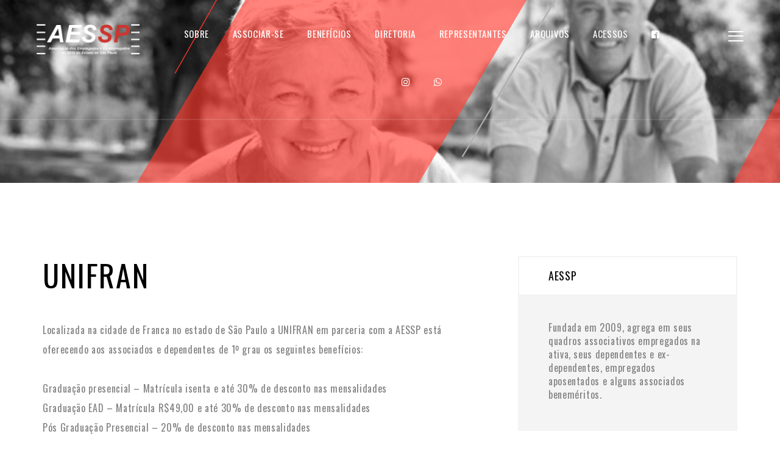

--- FILE ---
content_type: text/html; charset=utf-8
request_url: https://aessp.org.br/unifran
body_size: 4335
content:
<!DOCTYPE HTML>
<html lang="pt-br">

<head>
    <meta charset="UTF-8">
    <title>AESSP - Associação dos Empregados o SESI do Estado de São Paulo</title>
    <meta name="viewport" content="width=device-width">

    <!-- Include All CSS here-->
    <link rel="stylesheet" type="text/css" href="css/bootstrap.css" />
    <link rel="stylesheet" type="text/css" href="css/owl.carousel.css" />
    <link rel="stylesheet" type="text/css" href="css/owl.theme.css" />
    <link rel="stylesheet" type="text/css" href="css/font-awesome.min.css" />
    <link rel="stylesheet" type="text/css" href="css/animate.css" />
    <link rel="stylesheet" type="text/css" href="css/magnific-popup.css" />
    <link rel="stylesheet" type="text/css" href="css/settings.css" />
    <link rel="stylesheet" type="text/css" href="css/slick.css" />
    <link rel="stylesheet" type="text/css" href="css/icons.css" />
    <link rel="stylesheet" type="text/css" href="css/preset.css" />
    <link rel="stylesheet" type="text/css" href="css/style.css" />
    <!-- <link rel="stylesheet" type="text/css" href="style.css"/> -->
    <link rel="stylesheet" type="text/css" href="css/responsive.css" />
    <link rel="stylesheet" type="text/css" href="css/presets/color1.css" id="colorChange" />
    <!-- End Include All CSS -->

    <!-- Fancybox Galery-->
    <link rel="stylesheet" type="text/css" href="css/jquery.fancybox.min.css">

    <!-- Favicon Icon -->
    <link rel="icon" type="image/png" href="images/favicon.png">

    <script>
        $(document).ready(function() {
            $('#beneficio-destaque').carousel({
                interval: 5000
            })
        });
        /******  Script Modal para Editais no site ******/
        $('.close').click(function(event) {
            $('#myModal').fadeOut();
            event.preventDefault();
        });

        $(document).ready(function() {
            var ls = localStorage.getItem("modal");
            if (!ls) {
                $('#myModal').modal('show');
            }
        })

        $('#myModal').on('shown.bs.modal', function() {
            localStorage.setItem("modal", false);
        });


        // function abreModal() {
        //     $("#myModal").modal({
        //         show: true
        //     });
        // }
        // setTimeout(abreModal, 1000);
    </script>


</head>

<body>
    <!-- Preloading -->
    <div class="preloader text-center">
        <div class="la-ball-circus la-2x">
            <div></div>
            <div></div>
            <div></div>
            <div></div>
            <div></div>
        </div>
    </div>
    <!-- Preloading -->

    <!-- Header 01 -->
    <header class="header_01" id="header">
        <div class="container-fluid">
            <div class="row">
                <div class="col-lg-2 col-sm-3 col-md-3">
                    <div class="logo">
                        <a href="home"><img src="images/logo-aessp.png" alt="" /></a>
                    </div>
                </div>
                <div class="col-lg-9 col-sm-7 col-md-7">
                    <nav class="mainmenu text-center">
                        <ul>
                            <li><a href="sobre">Sobre</a></li>
                            <li class="menu-item-has-children"><a href="#">Associar-se</a>
                                <ul class="sub-menu">
                                    <li><a href="associar">Como se associar</a></li>
                                    <li><a href="https://aessp.org.br/aesweb/cad2.php" target="_blank">Fique sócio</a></li>
                                </ul>
                            </li>

                            <li class="menu-item-has-children"><a href="#">Benefícios</a>
                                <ul class="sub-menu">
                                    <li><a href="compras">Compras</a></li>
                                    <li><a href="cursos">Cursos</a></li>
                                    <li><a href="educacao">Educação</a></li>
                                    <li><a href="lazer">Lazer</a></li>
                                    <li><a href="outros">Outros</a></li>
                                    <li><a href="saude">Saúde</a></li>
                                    <li><a href="seguradoras">Seguradoras</a></li>
                                    <li><a href="viagens_turismo">Viagens e Turismo</a></li>
                                </ul>
                            </li>
                            <li><a href="diretoria">Diretoria</a></li>
                            <li><a href="representantes">Representantes</a></li>
                            <li><a href="arquivos">Arquivos</a></li>
                            <li class="menu-item-has-children"><a href="#">Acessos</a>
                                <ul class="sub-menu">
                                    <li><a href="https://aessp.org.br/socio/loginuser.php" target="_blank">Área do Sócio</a></li>
                                    <li><a href="regulamentos">Regulamentos</a></li>
                                    <li><a href="eleicoes_aessp">Eleições AESSP 2024</a></li>
                                    <li><a href="assembleia">Assembleia 2021/2022</a></li>
                                </ul>
                            </li>
                            <li><a href="https://www.facebook.com/associacaoAESSP/" target="_blank"><i class="fa fa-facebook-square"></i></a></li>
                            <li><a href="https://www.instagram.com/aesspassociacao/?utm_medium=copy_link" target="_blank"><i class="fa fa-instagram"></i></a></li>
                            <li><a href="https://web.whatsapp.com/send?phone=5511998541274" target="_blank"><i class="fa fa-whatsapp"></i></a></li>
                        </ul>
                    </nav>
                </div>
                <div class="col-lg-1 col-sm-2 col-md-2">
                    <div class="navigator text-right">
                        <!-- <a class="search searchToggler" href="javascript:void(0);"><i class="mei-magnifying-glass"></i></a> -->
                        <a href="javascript:void(0);" class="menu mobilemenu hidden-sm hidden-md hidden-lg hidden-xs"><i class="mei-menu"></i></a>
                        <a id="open-overlay-nav" class="menu hamburger" href="javascript:void(0);"><i class="mei-menu"></i></a>
                    </div>
                </div>
            </div>
        </div>
    </header>
    <!-- Header 01 -->

    <!-- PopUP Menu -->
    <div class="popup popup__menu">
        <a href="#" id="close-popup" class="close-popup"></a>
        <div class="container mobileContainer">
            <div class="row">
                <div class="col-lg-12 text-left">
                    <div class="logo2">
                        <a href="home"><img src="images/logo-aessp.png" alt=""></a>
                    </div>
                </div>
            </div>
            <div class="row">
                <div class="col-lg-12">
                    <div class="popup-inner">
                        <div class="dl-menu__wrap dl-menuwrapper">
                            <ul class="dl-menu dl-menuopen">
                                <li>
                                    <a href="sobre">sobre</a>
                                    <!-- <ul class="dl-submenu">
                                        <li><a href="index.html">Home 01</a></li>
                                        <li><a href="index2.html">Home 02</a></li>
                                        <li><a href="index3.html">Home 03</a></li>
                                    </ul> -->
                                </li>
                                <li>
                                    <a href="associar">Associar-se</a>
                                </li>
                                <li class="menu-item-has-children">
                                    <a href="about.html">Benefícios</a>
                                    <ul class="dl-submenu">
                                        <li><a href="compras">Compras</a></li>
                                        <li><a href="cursos">Cursos</a></li>
                                        <li><a href="educacao">Educação</a></li>
                                        <li><a href="lazer">Lazer</a></li>
                                        <li><a href="outros">Outros</a></li>
                                        <li><a href="saude">Saúde</a></li>
                                        <li><a href="seguradoras">Seguradoras</a></li>
                                        <li><a href="viagens_turismo">Viagens e Turismo</a></li>
                                    </ul>
                                </li>
                                <li><a href="diretoria">Diretoria</a></li>
                                <li><a href="representantes">Representantes</a></li>
                                <li><a href="arquivos">Arquivos</a></li>
                                <li class="menu-item-has-children">
                                    <a href="javascript:void(0);">Acessos</a>
                                    <ul class="dl-submenu">
                                        <li><a href="https://aessp.org.br/socio/loginuser.php" target="_blank">Área do Sócio</a></li>
                                        <li><a href="regulamentos">Regulamentos</a></li>
                                        <li><a href="eleicoes_aessp">Eleições AESSP 2024</a></li>
                                        <li><a href="assembleia">Assembleia 2021/2022</a></li>
                                    </ul>
                                </li>
                            </ul>
                        </div>
                    </div>
                </div>
            </div>
            <div class="row">
                <div class="col-lg-6 col-sm-6 col-xs-12 text-left">
                    <ul class="footer__contacts text-left">
                        <li>Fone: (11) 2061-6048 | (11) 2060-1177</li>
                        <li>Email: secretaria@aessp.org.br</li>
                        <li>Endereço: Rua Catumbi,318 - SESI Belenzinho, São Paulo - SP, 03021-000</li>
                    </ul>
                </div>
                <div class="col-lg-6 col-sm-6 col-xs-12 col-xs-12">
                    <div class="popUp_social text-right">
                        <ul>
                            <li><a href="https://www.facebook.com/associacaoAESSP/" target="_blank"><i class="fa fa-facebook-square"></i></a></li>
                            <li><a href="https://www.instagram.com/aesspassociacao/?utm_medium=copy_link"><i class="fa fa-instagram" target="_blank"></i></a></li>
                            <li><a href="https://web.whatsapp.com/send?phone=5511998541274"><i class="fa fa-whatsapp" target="_blank"></i></a></li>
                        </ul>
                    </div>
                </div>
            </div>
        </div>
    </div>
    <!-- PopUP Menu --><!-- Page Banner -->
<section class="pageBanner"></section>
<!-- Page Banner -->

<!-- About Agency Section -->
<section class="commonSection ab_agency">
    <div class="container">
        <div class="row">
            <div class="col-lg-8 col-sm-8 col-md-8 PR_79">
                <!-- <h4 class="sub_title">welcom to smart meipaly web agency</h4> -->
                <h2 class="sec_title MB_45">Unifran</h2>
                <p>
                    Localizada na cidade de Franca no estado de São Paulo a UNIFRAN em parceria com
                    a AESSP está oferecendo aos associados e dependentes de 1º grau os seguintes
                    benefícios:<br><br>

                    Graduação presencial – Matrícula isenta e até 30% de desconto nas mensalidades<br>
                    Graduação EAD – Matrícula R$49,00 e até 30% de desconto nas mensalidades<br>
                    Pós Graduação Presencial – 20% de desconto nas mensalidades<br>
                    Pós Graduação EAD – Matrícula R$49,00 e até 30% de desconto nas mensalidades<br>
                    Técnico EAD – Matrícula R$49,00 e até 30% de desconto nas mensalidades<br><br>

                    Saiba mais: Amanda Rocha<br>
                    WhatsApp: (11) 2178-1591<br>
                    E-mail: amanda.rocha@cruzeirodosul.edu.br<br><br>

                    • Condições para cursos presenciais válidas para ingresso em 2020.1<br>
                    • Condições para cursos EAD válidas para ingresso em 2019.2<br>
                    • Consulte os cursos participantes dessa promoção<br>
                    • Descontos não são cumulativos com outras campanhas da IES<br>
                    • Descontos sujeitos a alterações
                </p>
                <img src="images/beneficios/folder_abril-1024x1024.png" alt="" class="img-responsive">
            </div>
            <div class="col-lg-4 col-sm-4 col-md-4 sidebar">
                <aside class="widget categories">
    <h3 class="widget_title">AESSP</h3>
    <div class="meipaly_categorie_widget">
        <ul>
            <li><a href="#">Fundada em 2009, agrega em seus quadros associativos empregados na ativa,
                    seus dependentes e ex-dependentes, empregados aposentados e alguns associados beneméritos.</a>
            </li>
        </ul>
    </div>
</aside>

<aside class="widget categories">
    <div class="meipaly_services_help">
        <h4>Atendimento</h4>
        <p>Segunda à Sexta-feira<br>das 8:00 às 17:00hs</p>
        <h2>(11) 2061-6048<br> (11) 2060-1177</h2>
    </div>
</aside>            </div>
        </div>
    </div>
</section>

<!-- Footer Section -->
<footer class="footer_1">
    <div class="container">
        <div class="row">
            <div class="col-lg-5 col-sm-6 col-md-5">
                <aside class="widget aboutwidget">
                <h3 class="widget_title">AESSP</h3>
                    <!-- <a href="#"><img src="images/foo_logo.png" alt=""></a> -->
                    <p>AESSP - Associação dos Empregados do SESI do Estado de São Paulo </p>
                </aside>
            </div>
            <div class="col-lg-4 col-sm-4 col-md-4">
                <aside class="widget contact_widgets">
                    <h3 class="widget_title">contato</h3>
                    <p>
                        Rua Catumbi,318 - SESI Catumbi<br>São Paulo - SP, 03021-000
                    </p>
                    <p>F: (11) 2061-6048 | (11) 2060-1177</p>
                    <p>E: <a href="mailto:secretaria@aessp.org.br">secretaria@aessp.org.br</a></p>
                </aside>
            </div>
            <div class="col-lg-3 col-sm-2 col-md-3">
                <aside class="widget social_widget">
                    <h3 class="widget_title">rede social</h3>
                    <ul>
                        <li><a href="https://www.facebook.com/associacaoAESSP/" target="_blank"><i class="fa fa-facebook-square"></i>Facebook</a></li>
                        <li><a href="https://www.instagram.com/aesspassociacao/?utm_medium=copy_link" target="_blank"><i class="fa fa-instagram"></i>Instagram</a></li>
                        <li><a href="https://web.whatsapp.com/send?phone=5511998541274" target="_blank"><i class="fa fa-whatsapp"></i>Whatsapp</a></li>
                    </ul>
                </aside>
            </div>
        </div>
        <div class="row">
            <div class="col-lg-12 col-sm-12 text-center">
	             Lei Geral de Proteção de Dados (LGPD)
                <br>
                Respeitamos sua privacidade e a proteção dos seus dados é de extrema importância para nós. Em conformidade com a Lei Geral de Proteção de Dados (LGPD), garantimos que seus dados pessoais serão tratados com confidencialidade, transparência e segurança.

Coletamos e processamos seus dados apenas para os propósitos informados e sempre com o seu consentimento. Você tem o direito de acessar, retificar, eliminar ou opor-se ao tratamento de seus dados a qualquer momento, entrando em contato conosco.

Estamos comprometidos em manter suas informações seguras e adotamos medidas técnicas e organizacionais para protegê-las de acessos não autorizados, perdas, alterações ou divulgação.

Para mais detalhes sobre como tratamos seus dados, consulte nossa Política de Privacidade.
                <div class="copyright">
                    © 2026 Todos direitos reservados AESSP
                </div>
            </div>
        </div>
    </div>
</footer>
<!-- Footer Section -->

<!-- Bact To To -->
<a id="backToTop" href="#" class=""><i class="fa fa-angle-double-up"></i></a>
<!-- Bact To To -->

<!-- Include All JS -->
<script src="js/jquery.js"></script>
<script src="/js/jquery.fancybox.min.js"></script>
<script src="js/bootstrap.min.js"></script>
<script src="js/modernizr.custom.js"></script>
<script src="js/gmaps.js"></script>
<script src="https://maps.google.com/maps/api/js?key=AIzaSyDTPlX-43R1TpcQUyWjFgiSfL_BiGxslZU"></script>
<script src="js/jquery.themepunch.revolution.min.js"></script>
<script src="js/jquery.themepunch.tools.min.js"></script>
<!-- Rev slider Add on Start -->
<script src="js/extensions/revolution.extension.actions.min.js"></script>
<script src="js/extensions/revolution.extension.carousel.min.js"></script>
<script src="js/extensions/revolution.extension.kenburn.min.js"></script>
<script src="js/extensions/revolution.extension.migration.min.js"></script>
<script src="js/extensions/revolution.extension.parallax.min.js"></script>
<script src="js/extensions/revolution.extension.slideanims.min.js"></script>
<script src="js/extensions/revolution.extension.layeranimation.min.js"></script>
<script src="js/extensions/revolution.extension.navigation.min.js"></script>
<script src="js/extensions/revolution.extension.video.min.js"></script>
<!-- Rev slider Add on End -->
<script src="js/dlmenu.js"></script>
<script src="js/jquery.magnific-popup.js"></script>
<script src="js/mixer.js"></script>
<script src="js/jquery.easing.1.3.js"></script>
<script src="js/owl.carousel.js"></script>
<script src="js/slick.js"></script>
<script src="js/jquery.appear.js"></script>
<script src="js/theme.js"></script>
<script src="https://cmp.osano.com/169slOT8pCEdAZJ/fd51eeb9-fb14-48a3-ad95-8a8cbb4a3aee/osano.js"></script>
<script src="js/aessp.js"></script>
<!-- Include All JS -->

<!-- Google tag (gtag.js) -->
<script async src="https://www.googletagmanager.com/gtag/js?id=G-R2XFJG9FD4"></script>
<script>
  window.dataLayer = window.dataLayer || [];
  function gtag(){dataLayer.push(arguments);}
  gtag('js', new Date());

  gtag('config', 'G-R2XFJG9FD4');
</script>
</body>

</html>

--- FILE ---
content_type: text/css
request_url: https://aessp.org.br/css/preset.css
body_size: 1053
content:
/*
Theme Name: Meipaly
Theme URI: http://layerdrops.com/
Author: Layerdrops
Author URI: http://layerdrops.com/
Description: Meipaly - Digital Services Agency HTML5 Responsive Template
Version: 1.0
License:
License URI:
*/

/*=======================================================================
[Table of contents]
=========================================================================

1. Font Settings
2. Typography Settings
3. Section Title Settings
4. Button Settings
5. Section Settings
*/

/*------------------------------------------------------------------------------
/ 1. Font Settings
------------------------------------------------------------------------------*/
@import url('https://fonts.googleapis.com/css?family=Oswald:200,300,400,500,600,700');

body, html{
    margin: 0;
    padding: 0;
}
body{
    line-height: 32px;
    color: #818181;
    letter-spacing: 0.64px;
    font-size: 16px;
    font-family: 'Oswald', sans-serif;
    font-weight: 400;
    transition: all ease 400ms;
    -webkit-transition: all ease 400ms;
    -moz-transition: all ease 400ms;
}

/*------------------------------------------------------------------------------
/ 2. Typography Settings
------------------------------------------------------------------------------*/
h1, h2, h3, h4, h5 h6{
    color: #000000;
    font-weight: 400;
    margin: 0 0 15px;
}
a{
    color: #000;
    text-decoration: none;
    transition: all ease 400ms;
    -webkit-transition: all ease 400ms;
    -moz-transition: all ease 400ms;
}
a:hover, a:focus{
    text-decoration: none;
    outline: 0;
}
a:focus{
    color: #fff;
}
ul li{
    margin: 0;
    padding: 0;
    list-style: none;
}

/*------------------------------------------------------------------------------
/ 3. Section Title Settings
------------------------------------------------------------------------------*/
.noPadding{
    padding: 0;
}
.noPaddingRight{
    padding-right: 0;
}
.noPaddingLeft{
    padding-right: 0;
}

/*------------------------------------------------------------------------------
/ 4. Button Settings
------------------------------------------------------------------------------*/
.common_btn{
    border: none;
    font-size: 16px;
    font-weight: 400;
    background: #000000;
    color: #fff;
    height: 70px;
    text-transform: uppercase;
    text-align: center;
    padding: 28px 45.5px;
    display: inline-block;
    line-height: .8;
    letter-spacing: 1.6px;
    position: relative;
    outline: none;
    transition: all 0.4s ease-out;
    -moz-transition: all 0.4s ease-out;
    -webkit-transition: all 0.4s ease-out;
    -ms-transition: all 0.4s ease-out;
    -o-transition: all 0.4s ease-out;
}
.common_btn span {
    position: relative;
    z-index: 2;
}
.common_btn:after {
    content: "";
    width: 4px;
    height: 100%;
    position: absolute;
    right: 0;
    top: 0;
    background: #fff;
    transition: all 0.4s ease-out;
    -moz-transition: all 0.4s ease-out;
    -webkit-transition: all 0.4s ease-out;
    -ms-transition: all 0.4s ease-out;
    -o-transition: all 0.4s ease-out;
}
.common_btn:hover:after{
    width: 100%;
}
.common_btn:hover{
    color: #000;
}
.common_btn.red_bg{
    padding: 28px 40.5px;
}
.common_btn.red_bg:after{
    background: #e62b4a;
}
.common_btn.red_bg:hover:after{
    width: 100%;
}
.common_btn.red_bg:hover{
    color: #fff;
}

/*------------------------------------------------------------------------------
/ 5. Section Settings
------------------------------------------------------------------------------*/
.commonSection{
    padding: 120px 0;
    position: relative;
}
.commonSection .container{
    position: relative;
    z-index: 2;
}
.grays{
    background: #f5f6fa;
}
.sub_title{
    font-size: 12px;
    line-height: .8;
    font-weight: 400;
    color: #818181;
    letter-spacing: 1.2px;
    text-transform: uppercase;
    margin: 0 0 5px;
}
.sec_title{
    font-size: 50px;
    line-height: 60px;
    font-weight: 400;
    color: #000;
    letter-spacing: 2px;
    text-transform: uppercase;
    margin: 0 0 25px;
}
.red_color{
    color: #e62b4a;
}
.white{
    color: #ffffff;
}
.sec_desc{
    margin: 0 0 54px;
}
.color_aaa{
    color: #aaaaaa;
}

--- FILE ---
content_type: text/css
request_url: https://aessp.org.br/css/style.css
body_size: 11009
content:
/*
Theme Name: Meipaly
Theme URI: http://layerdrops.com/
Author: Layerdrops
Author URI: http://layerdrops.com/
Description: Meipaly - Digital Services Agency HTML5 Responsive Template
Version: 1.0
License:
License URI:
*/

/*=======================================================================
[Table of contents]
=========================================================================
1. Header 01
2. Revolution Slider
3. Services Section
4. About Agency
5. What We Do Section
6. Portfolio Section
7. Fun Fact Section
8. Trust Client Section
9. Team Section
10. Our Clients Section
11. Testimonail Section
12. Blog Section
13. Ready Section
14. Footer Section
15. Servieces 2 Section
16. Featured Section
17. Tesimonial 02 Section
18. Why Choose Us Section
19. What We Do 2 Section
20. Google Map Section
21. About Page
22. Service Page
23. Portfolio Page
24. Blog Page
25. Contct Page
26. Popup Search
27. Popup Menu
28. preloder
29. Bact To Top
30. Color Preset
*/

/*----------------------------------------------------
/ 1. Header 01
------------------------------------------------------*/
.header_01 {
    position: absolute;
    left: 0;
    top: 0;
    width: 100%;
    z-index: 5;
    background: transparent;
    padding: 39px 40px 0 45px;
    border-bottom: 2px solid rgba(255, 255, 255, .10);
}

.logo {
    text-align: left;
    padding: 0 0 39px;
}

.logo img {
    max-width: 100%;
    height: auto;
}

.mainmenu {
    position: relative;
}

.mainmenu ul {
    margin: 0;
    padding: 0;
}

.mainmenu ul li {
    list-style: none;
    display: inline-block;
    line-height: .8;
    padding: 0 17px 53px;
    position: relative;
}

.mainmenu ul li a {
    display: block;
    color: #fff;
    font-size: 15px;
    line-height: .8;
    text-transform: uppercase;
    position: relative;
}

.mainmenu ul li a:after {
    position: absolute;
    width: 0;
    height: 1px;
    content: '';
    background: #fff;
    left: 0;
    right: 0;
    bottom: -5px;
    -moz-transition: all 0.4s ease-out;
    -webkit-transition: all 0.4s ease-out;
    transition: all 0.4s ease-out;
}

.mainmenu ul>li.active>a,
.mainmenu ul li a:hover {
    color: #fff;
}

.mainmenu ul>li.active>a:after,
.mainmenu ul li a:hover:after {
    width: 100%;
}

.mainmenu ul ul.sub-menu {
    background: #000;
    width: 200px;
    z-index: 9;
    text-align: center;
    padding: 25px 30px 13px;
    transition: all ease 400ms;
    -webkit-transition: all ease 400ms;
    -moz-transition: all ease 400ms;
    visibility: hidden;
    opacity: 0;
    left: 50%;
    margin: auto;
    position: absolute;
    right: 0;
    text-align: center;
    top: 100px;
    transform: translateX(-50%);
    z-index: 2;
}

.mainmenu ul ul.sub-menu:before {
    content: '';
    left: 0;
    margin: auto;
    position: absolute;
    right: 0;
    top: -5px;
    width: 0;
    height: 0;
    border-left: 5px solid transparent;
    border-right: 5px solid transparent;
    border-bottom: 5px solid #000;
    z-index: 10;
}

.mainmenu ul li:hover ul.sub-menu {
    visibility: visible;
    opacity: 1;
    top: 66px;
}

.mainmenu ul ul.sub-menu li {
    margin: 0;
    padding: 0 0 13px;
    display: block;
}

.mainmenu ul ul.sub-menu li a {
    font-size: 14px;
    line-height: 1.5;
    display: inline-block;
}

.mainmenu ul ul.sub-menu li a:after {
    bottom: 0;
}

.navigator {
    position: relative;
    padding: 6px 0 37px;
}

.navigator a {
    display: inline-block;
    color: #fff;
    line-height: .8;
    font-size: 25px;
    margin: 0;
}

.navigator a.search {
    margin-right: 16px;
}

.navigator a.active,
.navigator a:hover {
    color: #cd352f;
}

.black_color {
    border-color: #e5e5e5;
}

.black_color .mainmenu ul li a {
    color: #000000;
}

.black_color .mainmenu ul li a:hover {
    color: #000000;
}

.black_color .mainmenu ul li a:after {
    background: #000000;
}

.black_color .navigator a {
    color: #000000;
}

.black_color .navigator a.active,
.black_color .navigator a:hover {
    color: #cd352f;
}

.fixedHeader {
    background: #000;
    left: 0;
    position: fixed;
    right: 0;
    top: 0;
    width: 100%;
    z-index: 999;
    border: none;
    box-shadow: 0 2px 5px rgba(0, 0, 0, 0.05);
    -webkit-box-shadow: 0 2px 5px rgba(0, 0, 0, 0.05);
    -moz-box-shadow: 0 2px 5px rgba(0, 0, 0, 0.05);
}

.black_color.fixedHeader {
    background: #fff;
}

.black_color .mainmenu ul ul.sub-menu {
    background: #fff;
    box-shadow: 0 2px 5px rgba(0, 0, 0, 0.05);
    -webkit-box-shadow: 0 2px 5px rgba(0, 0, 0, 0.05);
    -moz-box-shadow: 0 2px 5px rgba(0, 0, 0, 0.05);
}

.black_color .mainmenu ul ul.sub-menu:before {
    border-bottom: 5px solid #FFF;
}

.black_color .mainmenu ul li:hover ul.sub-menu {
    top: 66px;
}

/*----------------------------------------------------
/ 2. Revolution Slider
------------------------------------------------------*/
.rev_slider {
    position: relative;
}

.rev_slider .tp-leftarrow.me_arrows,
.rev_slider .tp-rightarrow.me_arrows {
    width: 74px;
    height: 72px;
    border-radius: 0;
    background: rgba(255, 255, 255, .35);
    color: #000;
    text-align: center;
    padding: 25px 0;
    transition: all ease 400ms;
    -webkit-transition: all ease 400ms;
    -moz-transition: all ease 400ms;
}

.rev_slider .tparrows.tp-rightarrow:before {
    content: "\f105";
    font-size: 24px;
    line-height: .8;
    color: #000000;
    font-family: "fontAwesome";
}

.rev_slider .tparrows.tp-leftarrow:before {
    content: "\f104";
    font-size: 24px;
    line-height: .8;
    color: #000000;
    font-family: "fontAwesome";
}

.rev_slider .tp-leftarrow.me_arrows:hover,
.rev_slider .tp-rightarrow.me_arrows:hover {
    background: rgba(255, 255, 255, 1);
}

.rev_slider .common_btn {
    padding: 28px 45.5px !important;
}

.rev_slider.slider_2 .tp-leftarrow.me_arrows,
.rev_slider.slider_2 .tp-rightarrow.me_arrows {
    background: rgba(0, 0, 0, .35);
    color: #FFF;
}

.rev_slider.slider_2 .tparrows.tp-leftarrow:before,
.rev_slider.slider_2 .tparrows.tp-rightarrow:before {
    color: #FFF;
}

.rev_slider.slider_2 .tp-leftarrow.me_arrows:hover,
.rev_slider.slider_2 .tp-rightarrow.me_arrows:hover {
    background: rgba(0, 0, 0, 1);
}

.tp-bannertimer {
    display: none;
}

/*----------------------------------------------------
/ 3. Services Section
------------------------------------------------------*/
.service_section {
    background: url(../images/bg/1.jpg) no-repeat center center / cover;
}

.icon_box_1 {
    display: inline-block;
    position: relative;
    width: 100%;
    background: transparent;
    -webkit-perspective: 1000;
    -moz-perspective: 1000;
    -ms-perspective: 1000;
    perspective: 1000;
    -ms-transform: perspective(1000px);
    -moz-transform-style: preserve-3d;
    -ms-transform-style: preserve-3d;
    transition: all ease 400ms;
    -webkit-transition: all ease 400ms;
    -moz-transition: all ease 400ms;
}

.icon_box_1 .back i,
.icon_box_1 .front i {
    font-size: 64px;
    line-height: 1;
    color: #aaaaaa;
    display: block;
    margin-bottom: 17px;
    transition: all ease 400ms;
    -moz-transition: all ease 400ms;
    -webkit-transition: all ease 400ms;
}

.icon_box_1 .back h3,
.icon_box_1 .front h3 {
    font-size: 16px;
    line-height: 20px;
    font-weight: 400;
    text-transform: uppercase;
    color: #aaaaaa;
    margin: 0;
    transition: all ease 400ms;
    -moz-transition: all ease 400ms;
    -webkit-transition: all ease 400ms;
}

.icon_box_1 .flipper {
    -webkit-transform-origin: 100% 213.5px;
    -moz-transform-origin: 100% 213.5px;
    -ms-transform-origin: 100% 213.5px;
    transform-origin: 100% 213.5px;
}

.flipper {
    -webkit-transition: 0.6s;
    -webkit-transform-style: preserve-3d;
    -ms-transition: 0.6s;
    -moz-transition: 0.6s;
    -moz-transform: perspective(1000px);
    -moz-transform-style: preserve-3d;
    -ms-transform-style: preserve-3d;
    transition: 0.6s;
    transform-style: preserve-3d;
    position: relative;
}

.front,
.back {
    -webkit-backface-visibility: hidden;
    -moz-backface-visibility: hidden;
    -ms-backface-visibility: hidden;
    backface-visibility: hidden;
    -webkit-transition: 0.6s;
    -webkit-transform-style: preserve-3d;
    -webkit-transform: rotateY(0deg);
    -moz-transition: 0.6s;
    -moz-transform-style: preserve-3d;
    -moz-transform: rotateY(0deg);
    -o-transition: 0.6s;
    -o-transform-style: preserve-3d;
    -o-transform: rotateY(0deg);
    -ms-transition: 0.6s;
    -ms-transform-style: preserve-3d;
    -ms-transform: rotateY(0deg);
    transition: 0.6s;
    transform-style: preserve-3d;
    transform: rotateY(0deg);
    position: absolute;
    top: 0;
    left: 0;
}

.front {
    -webkit-transform: rotateY(0deg);
    -ms-transform: rotateY(0deg);
    background: transparent;
    z-index: 2;
    border: 2px solid rgba(27, 27, 27, 1);
    padding: 48px 45px 45px;
    width: 100%;
}

.vertical .back {
    -webkit-transform: rotateX(180deg);
    -moz-transform: rotateX(180deg);
    -ms-transform: rotateX(180deg);
    transform: rotateX(180deg);
}

.back {
    background: #cd352f;
    -webkit-transform: rotateY(-180deg);
    -moz-transform: rotateY(-180deg);
    -o-transform: rotateY(-180deg);
    -ms-transform: rotateY(-180deg);
    transform: rotateY(-180deg);
    position: relative;
    padding: 48px 45px 45px;
    border: 2px solid #cd352f;
    width: 100%;
}

.icon_box_1:hover .front,
.icon_box_1.hover .front {
    -webkit-transform: rotateY(180deg);
    -moz-transform: rotateY(180deg);
    -o-transform: rotateY(180deg);
    transform: rotateY(180deg);
}

.icon_box_1:hover .back,
.icon_box_1.hover .back {
    -webkit-transform: rotateY(0deg);
    -moz-transform: rotateY(0deg);
    -o-transform: rotateY(0deg);
    -ms-transform: rotateY(0deg);
    transform: rotateY(0deg);
}

.custom_column .col-lg-3 {
    width: 20%;
}

.icon_box_1 .back h3,
.icon_box_1 .back i {
    color: #ffffff;
}

/*----------------------------------------------------
/ 4. About Agency
------------------------------------------------------*/
.ab_agency {
    padding-bottom: 147px;
}

.PR_79 {
    padding-right: 79px;
}

.MB_45 {
    margin-bottom: 45px;
}

.ab_img1 {
    position: absolute;
    right: 0;
    top: 0;
    z-index: 1;
}

.ab_img1 img {
    max-width: 100%;
    height: auto;
    -webkit-box-shadow: -2px 4px 30px 0px rgba(0, 0, 0, 0.3);
    -moz-box-shadow: -2px 4px 30px 0px rgba(0, 0, 0, 0.3);
    box-shadow: -2px 4px 30px 0px rgba(0, 0, 0, 0.3);
}

.ab_img2 {
    position: absolute;
    left: 0;
    top: 100px;
    z-index: 2;
}

.ab_img2:after {
    position: absolute;
    top: -40px;
    left: 40px;
    content: '';
    border: 10px solid #cd352f;
    width: 470px;
    height: 458px;
}

.ab_img2 img {
    max-width: 100%;
    height: auto;
    -webkit-box-shadow: -2px 4px 35px 0px rgba(0, 0, 0, 0.3);
    -moz-box-shadow: -2px 4px 35px 0px rgba(0, 0, 0, 0.3);
    box-shadow: -2px 4px 35px 0px rgba(0, 0, 0, 0.3);
}

/*----------------------------------------------------
/ 5. What We Do Section
------------------------------------------------------*/
.what_wedo {
    position: relative;
    border-bottom: 1px solid #e7e7e7;
    padding-bottom: 72px;
}

.what_wedo:after {
    position: absolute;
    left: 0;
    top: 0;
    width: 100%;
    height: 50%;
    content: '';
    background: #f4f4f4;
}

.videoWrap {
    position: relative;
    margin-bottom: 100px;
}

.videoWrap img {
    width: 100%;
    height: auto;
}

.play_video {
    left: 0;
    margin: auto;
    position: absolute;
    right: 0;
    text-align: center;
    top: 50%;
    transform: translateY(-50%);
    z-index: 2;
}

.play_video a.video_popup {
    display: inline-block;
    width: 115px;
    height: 115px;
    border-radius: 0;
    position: relative;
    background: #cd352f;
    color: #fff;
    font-size: 30px;
    line-height: .8;
    padding: 42px 0;
    margin-bottom: 31px;
}

.play_video a.video_popup:hover {
    background: #000;
    color: #fff;
}

.play_video h2 {
    font-size: 50px;
    line-height: 1;
    letter-spacing: 2px;
    color: #000;
    text-transform: uppercase;
    margin: 0;
}

.subscribefrom {
    position: relative;
    text-align: right;
}

.subscribefrom input[type="email"] {
    width: 470px;
    height: 70px;
    background: #f4f4f4;
    color: #818181;
    line-height: 70px;
    font-weight: 400;
    letter-spacing: 0.56px;
    padding-left: 30px;
    border: none;
    outline: none;
}

.subscribefrom .common_btn.red_bg {
    padding: 28px 42.5px;
    margin-left: 5px;
}

.subscribefrom input[type="email"]::-moz-placeholder {
    color: #818181 !important;
    opacity: 1 !important;
}

.subscribefrom input[type="email"]::-ms-input-placeholder {
    color: #818181 !important;
    opacity: 1 !important;
}

.subscribefrom input[type="email"]::-webkit-input-placeholder {
    color: #818181 !important;
    opacity: 1 !important;
}

/*----------------------------------------------------
/ 6. Portfolio Section
------------------------------------------------------*/
.porfolio {
    padding-bottom: 90px;
}

.singlefolio {
    position: relative;
    overflow: hidden;
    margin: 0 0 30px;
}

.singlefolio img {
    display: block;
    width: 100%;
    height: auto;
    -webkit-transition: all 0.4s ease-out;
    transition: all 0.4s ease-out;
}

.folioHover {
    visibility: hidden;
    opacity: 0;
    position: absolute;
    left: 20px;
    bottom: 50px;
    z-index: 3;
    transition: all ease 900ms;
    -moz-transition: all ease 900ms;
    -webkit-transition: all ease 900ms;
    -o-transition: all ease 900ms;
}

.singlefolio:after {
    position: absolute;
    bottom: 0;
    left: 0;
    right: 0;
    /* background: rgba(230, 43, 74, .8); */
    overflow: hidden;
    width: 0;
    height: 100%;
    content: '';
    transition: all 0.4s ease-out;
    -moz-transition: all 0.4s ease-out;
    -webkit-transition: all 0.4s ease-out;
    -o-transition: all 0.4s ease-out;
}

.singlefolio .folioHover a.cate {
    font-size: 12px;
    line-height: 32px;
    color: #fff;
    display: block;
    letter-spacing: 1.2px;
    margin: 0 0 3px;
    text-transform: uppercase;
    transition: all ease 400ms;
    -webkit-transition: all ease 400ms;
    -moz-transition: all ease 400ms;
}

.singlefolio .folioHover h4 {
    font-size: 20px;
    line-height: .8;
    color: #fff;
    letter-spacing: .80px;
    margin: 0;
    text-transform: uppercase;
}

.singlefolio .folioHover h4 a {
    color: #fff;
    transition: all ease 400ms;
    -webkit-transition: all ease 400ms;
    -moz-transition: all ease 400ms;
}

.singlefolio:hover img {
    transform: scale(1.1) rotate(2deg);
    -moz-transform: scale(1.1) rotate(2deg);
    -webkit-transform: scale(1.1) rotate(2deg);
    -ms-transform: scale(1.1) rotate(2deg);
    -o-transform: scale(1.1) rotate(2deg);
    -webkit-transition: all 0.4s ease-out;
    transition: all 0.4s ease-out;
}

.singlefolio:hover .folioHover {
    visibility: visible;
    opacity: 1;
    left: 50px;
}

.singlefolio:hover:after {
    width: 100%;
}

.singlefolio .folioHover a.cate:hover,
.singlefolio .folioHover h4 a:hover {
    color: #000;
}


/*----------------------------------------------------
/ 7. Fun Fact Section
------------------------------------------------------*/
.funfact {
    background: url(../images/bg/2.jpg) no-repeat center center / cover;
    padding: 0 0 330px
}

.BR {
    border-right: 1px solid #1a1a1a;
}

.singlefunfact {
    position: relative;
    padding-top: 113px;
}

.singlefunfact h1 {
    font-size: 60px;
    line-height: 1;
    letter-spacing: 2.4px;
    font-weight: 300;
    color: #fff;
    margin: 0 0 25px;
}

.singlefunfact h3 {
    text-transform: uppercase;
    font-size: 16px;
    line-height: .8;
    color: #aaaaaa;
    letter-spacing: 1.6px;
    margin: 0;
}

/*----------------------------------------------------
/ 8. Trust Client Section
------------------------------------------------------*/
.trustClient {
    padding: 0 0 0;
    margin-top: -210px;
    z-index: 5;
}

.pb_120 {
    padding-bottom: 120px;
}

.CL_content {
    position: relative;
}

.CL_content img {
    max-width: 100%;
    height: auto;
}

.abc_inner {
    position: relative;
    margin-top: -477px;
    z-index: 2;
}

.abci_content {
    position: relative;
    background: #FFF;
    padding: 87px 0 0 100px;
    margin-left: -17px;
}

.abci_content h2 {
    font-size: 50px;
    letter-spacing: 2px;
    color: #000000;
    line-height: 63px;
    text-transform: uppercase;
    margin: 0 0 43px;
}

.abci_content p {
    margin-bottom: 55px;
}

/*----------------------------------------------------
/ 9. Team Section
------------------------------------------------------*/
.team {
    padding-bottom: 172px;
}

.slick-list {
    -moz-user-select: none;
    box-sizing: border-box;
    display: block;
    position: relative;
}

.singleTM {
    width: 100%;
    height: auto;
    position: relative;
    overflow: hidden;
    transition: all ease 400ms;
    -webkit-transition: all ease 400ms;
    -moz-transition: all ease 400ms;
}

.team_slider .slick-slide {
    margin: 0 15px;
    outline: none;
}

.tm_img {
    position: relative;
}

.tm_img img {
    width: 100%;
    height: auto;
    max-width: none;
    width: calc(100% + 20px);
    -webkit-transition: opacity .35s, -webkit-transform .35s;
    transition: opacity .35s, transform .35s;
    -webkit-transform: translate3d(-10px, 0, 0);
    transform: translate3d(-10px, 0, 0);
    -webkit-backface-visibility: hidden;
    backface-visibility: hidden;
}

.singleTM:hover .tm_img img {
    -webkit-transform: translate3d(0, 0, 0);
    transform: translate3d(0, 0, 0);
}

.singleTM .tm_overlay {
    position: absolute;
    left: 0;
    top: 0;
    width: 100%;
    height: 100%;
    transition: all ease 900ms;
    -moz-transition: all ease 900ms;
    -webkit-transition: all ease 900ms;
    -o-transition: all ease 900ms;
}

.singleTM .tm_overlay:after {
    position: absolute;
    bottom: 0;
    right: 0;
    background: rgba(230, 43, 74, .7);
    overflow: hidden;
    width: 0;
    height: 100%;
    content: '';
    transition: all ease 400ms;
    -webkit-transition: all ease 400ms;
    -moz-transition: all ease 400ms;
}

.singleTM .team_social {
    position: absolute;
    left: 20px;
    top: 49px;
    visibility: hidden;
    opacity: 0;
    z-index: 9;
    transition: all ease 900ms;
    -moz-transition: all ease 900ms;
    -webkit-transition: all ease 900ms;
    -o-transition: all ease 900ms;
}

.singleTM .team_social a {
    display: block;
    font-size: 12px;
    line-height: .8;
    letter-spacing: 1.2px;
    color: #fff;
    margin: 0 0 19px;
    position: relative;
    text-transform: uppercase;
}

.singleTM .team_social a span {
    position: relative;
}

.singleTM .team_social a span:after {
    width: 0;
    height: 1px;
    content: '';
    background: #fff;
    position: absolute;
    left: 0;
    right: 0;
    margin: 0 auto;
    bottom: -0px;
    -webkit-transition: all 0.4s ease-out;
    transition: all 0.4s ease-out;
}

.singleTM .team_social a span:hover:after {
    width: 100%;
}

.tm_overlay a.common_btn {
    position: absolute;
    left: 20px;
    bottom: 50px;
    visibility: hidden;
    opacity: 0;
    padding: 24px 30.5px;
    height: 60px;
    font-size: 14px;
    letter-spacing: 1.4px;
    transition: all ease 900ms;
    -moz-transition: all ease 900ms;
    -webkit-transition: all ease 900ms;
    -o-transition: all ease 900ms;
}

.singleTM:hover .tm_overlay a.common_btn {
    visibility: visible;
    opacity: 1;
    left: 50px;
    z-index: 9;
}

.singleTM:hover .team_social {
    visibility: visible;
    opacity: 1;
    left: 50px;
}

.singleTM:hover .tm_overlay:after {
    width: 100%;
}

.detail_TM {
    position: relative;
    text-align: center;
    padding: 30px 15px 0;
}

.detail_TM h5 {
    font-size: 20px;
    line-height: .8;
    letter-spacing: 0.80px;
    text-transform: uppercase;
    color: #000;
    display: block;
    margin: 0 0 3px;
    -webkit-transition: all 0.4s ease-out;
    transition: all 0.4s ease-out;
}

.detail_TM h6 {
    font-size: 12px;
    letter-spacing: 1.2px;
    color: #818181;
    text-transform: uppercase;
    position: relative;
    line-height: .8;
    display: inline-block;
}

.detail_TM h6:after {
    width: 0;
    height: 1px;
    content: '';
    background: #818181;
    position: absolute;
    left: 0;
    right: 0;
    margin: 0 auto;
    bottom: -4px;
    -webkit-transition: all 0.4s ease-out;
    transition: all 0.4s ease-out;
    -webkit-transition: all 0.4s ease-out;
    transition: all 0.4s ease-out;
}

.singleTM:hover .detail_TM h5 {
    color: #cd352f;
}

.singleTM:hover .detail_TM h6:after {
    width: 100%;
}

.slick-dots {
    padding: 0;
    position: absolute;
    left: 0;
    right: 0;
    margin: 0 auto;
    bottom: -74px;
    float: none;
    text-align: center;
}

.slick-dots li {
    list-style: none;
    display: inline-block;
    height: 10px;
    width: 10px;
    background: #dbdbdb;
    border: none;
    margin: 0 3px;
    cursor: pointer;
    padding: 0;
    transition: all ease 400ms;
    -webkit-transition: all ease 400ms;
    -moz-transition: all ease 400ms;
}

.slick-dots li button[type="button"] {
    border: none;
    border-radius: 0;
    display: inline-block;
    padding: 0;
    text-indent: -9999px;
    z-index: 10;
    outline: none;
}

.slick-dots li.slick-active,
.slick-dots li:hover {
    background: #000;
}

/*----------------------------------------------------
/ 10. Our Clients Section
------------------------------------------------------*/
.client {
    background: #f4f4f4;
}

.singleClient {
    position: relative;
    width: 100%;
    height: 120px;
    margin-bottom: 140px;
    background: #fff;
    text-align: center;
    transition: all ease 500ms;
    -moz-transition: all ease 500ms;
    -webkit-transition: all ease 500ms;
}

.singleClient a {
    width: 100%;
    height: 100%;
    text-align: center;
    display: inline-block;
}

.singleClient a img {
    max-width: 119px;
    height: auto;
    position: absolute;
    left: 0;
    top: 0;
    right: 0;
    bottom: 0;
    margin: auto;
    opacity: .4;
    display: inline-block !important;
    transition: all ease 500ms;
    -moz-transition: all ease 500ms;
    -webkit-transition: all ease 500ms;
}

.singleClient:after {
    width: 4px;
    height: 0;
    position: absolute;
    right: 0;
    top: 0;
    bottom: 0;
    margin: auto 0;
    content: '';
    background: #cd352f;
    visibility: hidden;
    opacity: 0;
    transition: all ease 500ms;
    -moz-transition: all ease 500ms;
    -webkit-transition: all ease 500ms;
}

.singleClient:hover:after {
    visibility: visible;
    opacity: 1;
    height: 100%;
}

.singleClient:hover a img {
    opacity: 1;
}

.singleClient:hover {
    -webkit-box-shadow: 0px 10px 35px 0px rgba(0, 0, 0, 0.05);
    -moz-box-shadow: 0px 10px 35px 0px rgba(0, 0, 0, 0.05);
    box-shadow: 0px 10px 35px 0px rgba(0, 0, 0, 0.05);
}

.client_slider .owl-controls .owl-nav {
    display: none;
}

.client_slider .owl-controls .owl-dots {
    line-height: .8;
    text-align: center;
    margin-top: 27px;
}

.client_slider .owl-controls .owl-dots .owl-dot span {
    line-height: .8;
    width: 10px;
    height: 10px;
    border-radius: 0;
    margin: 0 3px;
    padding: 0;
    background: #dbdbdb;
    -webkit-transition: all 0.4s ease-out;
    transition: all 0.4s ease-out;
}

.client_slider .owl-controls .owl-dots .owl-dot.active span,
.client_slider .owl-controls .owl-dots .owl-dot:hover span {
    background: #000000;
}

.singleClient_2 {
    position: relative;
    overflow: hidden;
    background: #fff;
    border: none;
    padding: 40px 15px 46px 50px;
    width: 100%;
    transition: all ease 500ms;
    -moz-transition: all ease 500ms;
    -webkit-transition: all ease 500ms;
}

.singleClient_2:after {
    width: 4px;
    height: 0;
    position: absolute;
    right: 0;
    top: 0;
    bottom: 0;
    margin: auto 0;
    content: '';
    background: #cd352f;
    visibility: hidden;
    opacity: 0;
    transition: all ease 500ms;
    -moz-transition: all ease 500ms;
    -webkit-transition: all ease 500ms;
}

.singleClient_2:hover:after {
    visibility: visible;
    opacity: 1;
    height: 100%;
}

.singleClient_2:hover {
    -webkit-box-shadow: 0px 10px 35px 0px rgba(0, 0, 0, 0.05);
    -moz-box-shadow: 0px 10px 35px 0px rgba(0, 0, 0, 0.05);
    box-shadow: 0px 10px 35px 0px rgba(0, 0, 0, 0.05);
}

.singleClient_2 h3 {
    text-transform: uppercase;
    color: #000;
    font-size: 20px;
    line-height: 36px;
    letter-spacing: 0.80px;
    margin: 0 0 30px;
}

.singleClient_2 p {
    line-height: 30px;
    margin: 0;
}

/*----------------------------------------------------
/ 11. Testimonail Section
------------------------------------------------------*/
.testimonial {
    background: url(../images/bg/3.jpg) no-repeat fixed center / cover;
    padding-bottom: 113px;
}

.testimonial_content {
    position: relative;
    text-align: center;
    padding: 0 65px;
}

.testimonial_content .testi_icon {
    width: 115px;
    height: 115px;
    background: #cd352f;
    text-align: center;
    display: inline-block;
    font-size: 64px;
    line-height: .8;
    color: #fff;
    padding: 25px 0;
    margin: 0 0 49px;
}

.testimonial_content h2 {
    font-size: 50px;
    line-height: 62px;
    letter-spacing: 2px;
    text-transform: uppercase;
    color: #fff;
    margin: 0 0 44px;
}

.testimonial_content h2 span {
    color: #cd352f;
}

.testimonial_content p {
    font-size: 20px;
    color: #fff;
    letter-spacing: 0.80px;
    margin: 0;
}

/*----------------------------------------------------
/ 12. Blog Section
------------------------------------------------------*/
.blog {
    padding-bottom: 60px;
}

.latestBlogItem {
    position: relative;
    background: #fff;
    margin: 0 0 51px;
}

.lbi_thumb {
    overflow: hidden;
    position: relative;
}

.lbi_thumb img {
    width: 100%;
    height: auto;
}

.lbi_details {
    text-align: left;
    margin: 0 10px;
    position: relative;
    margin-top: -20px;
    padding: 30px 30px 0;
    background: #fff;
    z-index: 3;
}

.lbi_details .lbid_date {
    font-size: 10px;
    line-height: .8;
    letter-spacing: 1px;
    font-weight: 700;
    display: block;
    height: 31px;
    width: 65px;
    background: #000;
    color: #fff;
    padding: 11px 0;
    text-align: center;
    text-transform: uppercase;
    margin: 0 0 15px;
}

.lbi_details .lbid_date:hover {
    color: #fff;
    background: #cd352f;
}

.lbi_details h2 {
    font-size: 26px;
    line-height: 32px;
    letter-spacing: 1.04px;
    text-transform: uppercase;
    color: #000;
    margin: 0 0 13px;
}

.lbi_details h2 a {
    color: #000;
}

.lbi_details h2 a:hover {
    color: #cd352f;
}

.lbi_details .learnM {
    display: inline-block;
    font-size: 12px;
    line-height: .8;
    letter-spacing: 1.12px;
    text-transform: uppercase;
    color: #000;
    position: relative;
}

.lbi_details .learnM:after {
    width: 0;
    height: 1px;
    content: '';
    background: #cd352f;
    position: absolute;
    left: 0;
    right: 0;
    margin: 0 auto;
    bottom: -4px;
    -webkit-transition: all 0.4s ease-out;
    transition: all 0.4s ease-out;
}

.lbi_details .learnM:hover:after {
    width: 100%;
}

.lbi_details .learnM:hover {
    color: #cd352f;
}

/*----------------------------------------------------
/ 13. Ready Section
------------------------------------------------------*/
.ready {
    background: url(../images/bg/4.jpg) no-repeat center center / cover;
}

.ready .sec_title {
    margin: 0;
}

.ready .common_btn {
    padding: 28px 42.5px;
}

.ready_2 {
    background: url(../images/bg/6.jpg) no-repeat center center / cover;
}

.ready_2 .sec_title {
    margin: 0;
}

.ready_2 .common_btn {
    padding: 28px 42.5px;
    background: #fff;
    color: #000;
}

/*----------------------------------------------------
/ 14. Footer Section
------------------------------------------------------*/
.footer_1 {
    position: relative;
    padding: 130px 0 0;
    background: url(../images/bg/5.jpg) no-repeat center center / cover;
}

.footer_1 .widget {
    position: relative;
    padding: 0 0 112px;
}

.footer_1 .widget .widget_title {
    font-size: 18px;
    letter-spacing: .72px;
    color: #FFF;
    line-height: .8;
    margin: 0 0 43px;
    position: relative;
    text-transform: uppercase;
}

.footer_1 .aboutwidget {
    padding-right: 110px;
    margin-top: -8px;
}

.footer_1 .aboutwidget img {
    max-width: 100%;
    height: auto;
    margin-bottom: 34px;
}

.footer_1 .aboutwidget p {
    font-size: 14px;
    letter-spacing: 0.56px;
    color: #aaaaaa;
    margin: 0;
}

.footer_1 .contact_widgets {
    padding-left: 60px;
}

.footer_1 .contact_widgets p {
    font-size: 14px;
    letter-spacing: 0.56px;
    color: #aaaaaa;
    margin: 0;
}

.footer_1 .copyright a,
.footer_1 .contact_widgets p a {
    color: #aaaaaa;
}

.footer_1 .copyright a:hover,
.footer_1 .contact_widgets p a:hover {
    color: #cd352f;
}

.footer_1 .contact_widgets p:first-of-type {
    margin-bottom: 32px;
}

.footer_1 .social_widget ul {
    margin: 0;
    padding: 0;
}

.footer_1 .social_widget ul li {
    padding: 0;
    margin: 0 0 0;
    list-style: none;
    display: block;
}

.footer_1 .social_widget ul li a {
    font-size: 14px;
    letter-spacing: 0.56px;
    color: #aaaaaa;
    margin: 0;
    display: block;
    text-align: left;
}

.footer_1 .social_widget ul li a i {
    font-size: 16px;
    color: #fff;
    margin-right: 12px;
}

.footer_1 .social_widget ul li a:hover {
    color: #fff;
}

.footer_1 .copyright {
    border-top: 1px solid #1a1a1a;
    font-size: 14px;
    line-height: .8;
    color: #aaaaaa;
    text-transform: uppercase;
    padding: 41px 0;
}

/*----------------------------------------------------
/ 15. Servieces 2 Section
------------------------------------------------------*/
.service_section_2 {}

.icon_box_2 {
    position: relative;
    width: 100%;
    background: #fff;
    border: 2px solid #f4f4f4;
    padding: 50px 65px 50px;
    transition: all ease 500ms;
    -moz-transition: all ease 500ms;
    -webkit-transition: all ease 500ms;
    height: 290px;
}

.icon_box_2:after {
    width: 4px;
    height: 0;
    position: absolute;
    content: '';
    right: -1px;
    top: 0;
    bottom: 0;
    margin: auto 0;
    content: '';
    background: #cd352f;
    visibility: hidden;
    opacity: 0;
    z-index: 3;
    transition: all ease 500ms;
    -moz-transition: all ease 500ms;
    -webkit-transition: all ease 500ms;
}

.icon_box_2 h3 {
    font-size: 20px;
    letter-spacing: .80px;
    color: #000;
    line-height: 32px;
    text-transform: uppercase;
    margin: 0 0 35px;
}

.icon_box_2 p {
    margin: 0 0 31px;
}

.icon_box_2 .iconWrap {
    position: relative;
    margin: 0 0 44px;
}

.icon_box_2 .iconWrap:after {
    background: url(../images/shadow.png) no-repeat center center / cover;
    height: 7px;
    width: 75px;
    position: absolute;
    content: '';
    left: 0;
    right: 0;
    bottom: -17px;
    margin: 0 auto;
    z-index: 2;
}

.icon_box_2 .iconWrap i {
    font-size: 64px;
    font-style: normal;
    color: #000;
    display: inline-block;
    margin: 0 0 0;
}

.icon_box_2 a {
    display: inline-block;
    font-size: 12px;
    letter-spacing: 1.2px;
    color: #000;
    line-height: .8;
    text-transform: uppercase;
    margin: 0;
}

.icon_box_2 a:hover {
    color: #cd352f;
}

.icon_box_2:hover {
    -webkit-box-shadow: 0px 10px 35px 0px rgba(0, 0, 0, 0.05);
    -moz-box-shadow: 0px 10px 35px 0px rgba(0, 0, 0, 0.05);
    box-shadow: 0px 10px 35px 0px rgba(0, 0, 0, 0.05);
    border-color: transparent;
}

.icon_box_2:hover:after {
    visibility: visible;
    opacity: 1;
    height: 101%;
}

/*----------------------------------------------------
/ 16. Featured Section
------------------------------------------------------*/
.featured {
    background: #f4f4f4;
    overflow: hidden;
}

.features_content {
    padding-right: 30px;
}

.singleFeature {
    position: relative;
    padding-left: 70px;
    margin-bottom: 56px;
}

.singleFeature:last-child {
    margin-bottom: 0;
}

.singleFeature:after {
    position: absolute;
    left: 24px;
    top: 58px;
    content: '';
    width: 2px;
    height: 95px;
    background: #000;
}

.singleFeature:last-child:after {
    display: none;
}

.singleFeature .f_count {
    position: absolute;
    left: 0;
    top: 0;
    color: #fff;
    text-align: center;
    padding: 18px 0;
    width: 50px;
    height: 48px;
    line-height: .8;
    background: #000;
}

.singleFeature h3 {
    font-size: 18px;
    line-height: .8;
    letter-spacing: 0.72px;
    color: #000;
    text-transform: uppercase;
    margin: 0 0 29px;
}

.singleFeature p {
    margin: 0;
}

.features_img {
    position: relative;
}

.img_details {
    background: #cd352f;
    display: inline-block;
    padding: 43px 103px 45px 50px;
    position: absolute;
    left: 0;
    bottom: 0;
}

.img_details h4 {
    margin: 0;
    color: #fff;
    font-size: 20px;
    line-height: 30px;
    letter-spacing: 2px;
    text-transform: uppercase;
}

/*----------------------------------------------------
/ 17. Tesimonial 02 Section
------------------------------------------------------*/
.testimonial_2 {
    background: url(../images/bg/7.jpg) no-repeat center center / cover;
}

.testimoniTab {
    position: relative;
}

.testimoniTab ul {
    margin: 53px 0 0;
    padding: 0;
}

.testimoniTab ul li {
    list-style: none;
    display: inline-block;
    opacity: .60;
    margin-right: 42px;
}

.testimoniTab ul li.active {
    opacity: 1;
}

.testimoniTab ul li:last-child {
    margin-right: 0;
}

.testimoniTab ul li a {
    display: block;
}

.testimoniTab ul li a span {
    width: 79px;
    height: 79px;
    display: block;
    margin-bottom: 21px;
    position: relative;
}

.testimoniTab ul li a span img {
    width: 100%;
    height: 100%;
}

.testimoniTab ul li a span:after {
    width: 29px;
    height: 29px;
    position: absolute;
    right: 0;
    bottom: 0;
    content: '“';
    background: #cd352f;
    font-size: 30px;
    line-height: .8;
    padding: 11px 0;
    z-index: 9;
    color: #fff;
    text-align: center;
}

.testimoniTab ul li a .author_detail {
    position: relative;
}

.testimoniTab ul li a .author_detail h5 {
    font-size: 16px;
    line-height: .8;
    color: #fff;
    margin: 0 0 16px;
    text-transform: uppercase;
}

.testimoniTab ul li a .author_detail h6 {
    font-size: 12px;
    line-height: .8;
    color: #aaaaaa;
    letter-spacing: 1.2px;
    margin: 0;
    text-transform: uppercase;
}

.testi_con {
    position: relative;
    text-align: left;
    padding-top: 120px;
}

.testi_con p {
    font-size: 24px;
    line-height: 42px;
    letter-spacing: 0.96px;
    color: #fff;
    font-weight: 300;
    margin: 0 0 21px;
}

.testi_con span {
    text-transform: uppercase;
    color: #aaaaaa;
    font-size: 12px;
    letter-spacing: 1.2px;
    line-height: .9;
    display: block;
    margin: 0;
}

.dots_owl {
    position: absolute;
    right: 15px;
    top: 0;
    z-index: 9;
}

.dots_owl .owl-dot {
    width: 10px;
    height: 10px;
    border: none;
    border-radius: 0;
    background: #1a1a1a;
    display: inline-block;
    cursor: pointer;
    margin-left: 5px;
    transition: all ease 500ms;
    -moz-transition: all ease 500ms;
    -webkit-transition: all ease 500ms;
}

.dots_owl .owl-dot.active,
.dots_owl .owl-dot:hover {
    background: #fff;
}

/*----------------------------------------------------
/ 18. Why Choose Us Section
------------------------------------------------------*/
.chooseUs {}

.chooseUs_title {
    margin: 0;
    padding: 0;
}

.chooseUs_title li {
    list-style: none;
    margin: 0;
    padding: 0;
    width: 33.33333333%;
    display: inline-block;
    position: relative;
    float: left;
}

.chooseUs_title li a {
    display: block;
    font-size: 20px;
    line-height: .8;
    color: #000000;
    letter-spacing: 0.80px;
    background: #f4f4f4;
    padding: 49px 0;
    width: 100%;
    text-align: center;
    text-transform: uppercase;
}

.chooseUs_title li:hover a,
.chooseUs_title li.active a {
    background: #000;
    color: #fff;
}

.chose_img {
    position: relative;
    margin: 60px 0 0;
}

.chose_img img {
    width: 100%;
    height: auto;
}

.wh_choose {
    position: relative;
    margin: 51px 0 0;
}

.wh_choose p {
    margin: 0 0 25px;
}

.wh_choose ul {
    margin: 0;
    padding: 0;
}

.wh_choose ul li {
    display: block;
    line-height: 36px;
}

.wh_choose ul li i {
    font-size: 14px;
    color: #cd352f;
    line-height: 32px;
    margin-right: 15px;
}

/*----------------------------------------------------
/ 19. What We Do 2 Section
------------------------------------------------------*/
.what_wedo_2 {
    background: #f4f4f4;
}

.single_wedo {
    position: relative;
    overflow: hidden;
    -moz-transition: all 0.4s ease-out;
    -webkit-transition: all 0.4s ease-out;
    transition: all 0.4s ease-out;
}

.single_wedo img {
    width: 100%;
    height: auto;
}

.single_wedo .overlay_wedo {
    width: 100%;
    height: 100%;
    position: absolute;
    bottom: 0;
    right: 0;
    top: 0;
    left: 0;
    margin: auto;
    -moz-transition: all 0.4s ease-out;
    -webkit-transition: all 0.4s ease-out;
    transition: all 0.4s ease-out;
}

.single_wedo .overlay_wedo:after {
    position: absolute;
    bottom: 0;
    right: 0;
    top: 0;
    left: 0;
    margin: auto;
    background: rgba(230, 43, 74, .7);
    overflow: hidden;
    width: 0;
    height: 100%;
    content: '';
    visibility: hidden;
    opacity: 0;
    -moz-transition: all 0.4s ease-out;
    -webkit-transition: all 0.4s ease-out;
    transition: all 0.4s ease-out;
}

.single_wedo:hover .overlay_wedo:after {
    width: 100%;
    opacity: 1;
    visibility: visible;
}

.single_wedo .overlay_wedo a {
    height: 68px;
    color: #000000;
    line-height: .8;
    font-size: 18px;
    letter-spacing: 0.72px;
    text-transform: uppercase;
    display: inline-block;
    background: #fff;
    text-align: center;
    padding: 26px 0;
    width: 240px;
    z-index: 9;
    position: absolute;
    left: 0;
    right: 0;
    bottom: 0;
    top: 0;
    margin: auto;
}

.single_wedo .overlay_wedo a:hover {
    color: #fff;
    background: #000;
}

/*----------------------------------------------------
/ 20. Google Map Section
------------------------------------------------------*/
.gmapsection {
    position: relative;
}

.gmap {
    width: 100%;
    height: 609px;
}

.btn_link {
    position: relative;
    width: 100%;
    line-height: .8;
}

.btn_link a {
    display: inline-block;
    width: 100%;
    height: 143px;
    line-height: .8;
    text-transform: uppercase;
    text-align: center;
    font-size: 24px;
    color: #fff;
    letter-spacing: 0.96px;
    background: #cd352f;
    padding: 61px 0;
}

.btn_link a:hover {
    background: #000;
    color: #fff;
}

.btn_link.bg_black a {
    background: #000;
}

.btn_link.bg_black a:hover {
    background: #cd352f;
}

/*----------------------------------------------------
/ 21. About Page
------------------------------------------------------*/
.pageBanner {
    position: relative;
    min-height: 300px;
    background: url(../images/bg/8.jpg) no-repeat center center / cover;
    padding-top: 224px;
}

.banner_content {
    position: relative;
}

.banner_content h4 {
    color: #fff;
    font-size: 18px;
    line-height: 36px;
    letter-spacing: 1.8px;
    text-transform: uppercase;
    margin: 0 0 12px;
}

.banner_content h4 a {
    color: #fff;
    display: inline-block;
}

.banner_content h4 a:hover {
    color: #000;
}

.banner_content h2 {
    font-size: 70px;
    line-height: 1;
    font-weight: 700;
    letter-spacing: 2.8px;
    margin: 0;
    color: #FFF;
    text-transform: uppercase;
}

.agency_img1 {
    position: relative;
    text-align: right;
}

.agency_img1:after {
    position: absolute;
    right: 60px;
    top: 60px;
    border: 10px solid #cd352f;
    height: 464px;
    width: 530px;
    content: '';
    z-index: 6;
}

.agency_img2 {
    position: relative;
    text-align: left;
    z-index: 4;
    margin-top: -184px;
}

.agency_img2 img,
.agency_img1 img {
    max-width: 100%;
    height: auto;
    -webkit-box-shadow: -2px 4px 35px 0px rgba(0, 0, 0, 0.3);
    -moz-box-shadow: -2px 4px 35px 0px rgba(0, 0, 0, 0.3);
    box-shadow: -2px 4px 35px 0px rgba(0, 0, 0, 0.3);
}

.compay_date {
    position: absolute;
    right: 60px;
    bottom: 3px;
    z-index: 4;
}

.compay_date h5 {
    text-transform: uppercase;
    font-size: 12px;
    letter-spacing: 1.2px;
    line-height: .8;
    color: #000;
    margin: 0 0 3px;
}

.compay_date h2 {
    font-size: 110px;
    line-height: .9;
    letter-spacing: 4.4px;
    color: #000;
    margin: 0;
}

.subscribe {
    padding: 100px 0 72px;
    border-bottom: 1px solid #e7e7e7;
}

.our_work {
    background: #f4f4f4;
    overflow: hidden;
    padding-bottom: 59px;
    position: relative;
}

.videoWrap_2 {
    position: absolute;
    left: 0;
    top: 0;
    bottom: 0;
    margin: auto 0;
    width: 50%;
    z-index: 10;
}

.videoWrap_2 .play_video h2 {
    color: #fff;
}

.videoWrap_2 img {
    width: 100%;
    height: 100%;
}

.ab_detail_wrap {
    padding-left: 90px;
}

.ab_detail_wrap .sec_title {
    margin-bottom: 46px;
}

.ab_detail_wrap .sec_desc {
    line-height: 36px;
}

/*----------------------------------------------------
/ 22. Service Page
------------------------------------------------------*/
.service_detail {
    padding-bottom: 82px;
}

.serviceArea {
    position: relative;
}

.serviceArea img {
    width: 100%;
    height: auto;
    margin-bottom: 57px;
}

.serviceArea h2 {
    text-transform: uppercase;
    color: #222232;
    line-height: .8;
    font-size: 50px;
    letter-spacing: 2px;
    margin-bottom: 34px;
}

.serviceArea p {
    margin: 0 0 31px;
}

.serviceArea h3 {
    line-height: .8;
    text-transform: uppercase;
    letter-spacing: 1.2px;
    color: #000000;
    font-size: 30px;
    margin-bottom: 50px;
}

.serviceArea .gaping {
    padding: 24px 0 0;
}

.serviceArea .gaping img {
    margin-bottom: 52px;
}

.serviceArea ul {
    margin: 0;
    padding: 0;
}

.serviceArea ul li {
    list-style: none;
    display: inline-block;
    line-height: 32px;
    font-size: 16px;
}

.serviceArea ul li i {
    color: #cd352f;
    margin-right: 10px;
    line-height: 36px;
}

.meipaly_services_help {
    position: relative;
    background: url(../images/s3.jpg) no-repeat center center / cover;
    padding: 47px 50px 47px;
    ;
}

.meipaly_services_help h4 {
    font-size: 18px;
    color: #ffffff;
    letter-spacing: 0.72px;
    text-transform: uppercase;
    margin: 0 0 40px;
}

.meipaly_services_help p {
    color: #aaaaaa;
    margin: 0 0 25px;
    padding-right: 5px;
}

.meipaly_services_help h2 {
    font-size: 30px;
    color: #ffffff;
    letter-spacing: 1.2px;
    text-transform: uppercase;
    margin: 0 0 0;
}

/*----------------------------------------------------
/ 23. Portfolio Page
------------------------------------------------------*/
.porfolioPage {}

.folio_mixing {
    position: relative;
    text-align: center;
    margin: 0 0 65px;
}

.folio_mixing ul {
    margin: 0;
    padding: 0;
    line-height: .8;
}

.folio_mixing ul li {
    display: inline-block;
    list-style: none;
    margin: 0 17px 0;
    padding: 0;
    text-transform: uppercase;
    font-size: 16px;
    line-height: .8;
    color: #818181;
    cursor: pointer;
    position: relative;
    -webkit-transition: all 0.4s ease-out;
    transition: all 0.4s ease-out;
}

.folio_mixing ul li:after {
    width: 0;
    height: 1px;
    content: '';
    background: #000000;
    position: absolute;
    left: 0;
    right: 0;
    margin: 0 auto;
    bottom: -5px;
    -webkit-transition: all 0.4s ease-out;
    transition: all 0.4s ease-out;
}

.folio_mixing ul li.active,
.folio_mixing ul li:hover {
    color: #000000;
}

.folio_mixing ul li.active:after,
.folio_mixing ul li:hover:after {
    width: 100%;
}

.custom {
    width: 100%;
    height: 100%;
    position: relative;
    overflow: hidden;
}

.custom .mix {
    display: none;
}

.mt_30 {
    margin-top: 30px;
}

.porfolioDetail {
    padding-bottom: 0;
}

.portDetailThumb {
    position: relative;
    margin-bottom: 30px;
}

.portDetailThumb img {
    width: 100%;
    height: auto;
}

.nextprevPagination {
    position: relative;
    border-top: 1px solid #e7e7e7;
    border-bottom: 1px solid #e7e7e7;
    padding: 51px 0 51px;
    margin-top: 30px;
}

.nextprevPagination a {
    text-transform: uppercase;
    color: #000000;
    line-height: .8;
    font-size: 16px;
    letter-spacing: 1.6px;
    margin: 0;
    display: inline-block;
}

.nextprevPagination a.prevFolio i {
    line-height: .8;
    margin-right: 8px;
    position: relative;
    top: -1px;
}

.nextprevPagination a.nextFolio i {
    line-height: .8;
    margin-left: 8px;
    position: relative;
    top: -1px;
}

.nextprevPagination a:hover {
    color: #cd352f;
}

.singlePortfoio_content {
    position: relative;
    margin: 0 0 35px;
}

.singlePortfoio_content h3 {
    font-size: 30px;
    line-height: .8;
    color: #000;
    text-transform: uppercase;
    letter-spacing: 1.04px;
    margin: 0 0 39px;
}

.singlePortfoio_content h4 {
    font-size: 18px;
    line-height: .8;
    color: #000;
    text-transform: uppercase;
    letter-spacing: .72px;
    margin: 0 0 9px;
}

.singlePortfoio_content p {
    line-height: 30px;
    margin: 0;
}

.singlePortfoio_content p a {
    display: inline-block;
    color: #818181;
}

.singlePortfoio_content p a:hover {
    color: #cd352f;
}

.singlePortfoio_content ul {
    margin: 17px 0 0;
    padding: 0;
}

.singlePortfoio_content ul li {
    list-style: none;
    display: block;
    line-height: .8;
    margin: 0 0 17px;
}

.singlePortfoio_content ul li a {
    color: #818181;
    font-size: 12px;
    text-transform: uppercase;
    line-height: .8;
    letter-spacing: 1.2px;
    display: inline-block;
    position: relative;
}

.singlePortfoio_content ul li a:after {
    width: 0;
    height: 1px;
    content: '';
    background: #cd352f;
    position: absolute;
    left: 0;
    right: 0;
    margin: 0 auto;
    bottom: -4px;
    -webkit-transition: all 0.4s ease-out;
    transition: all 0.4s ease-out;
}

.singlePortfoio_content ul li a:hover {
    color: #cd352f;
}

.singlePortfoio_content ul li a:hover:after {
    width: 100%;
}

.relatedPortfolio {
    padding-bottom: 90px;
}

/*----------------------------------------------------
/ 24. Blog Page
------------------------------------------------------*/
.meipaly_paginations a,
.meipaly_paginations span {
    position: relative;
    display: inline-block;
    height: 46px;
    width: 45px;
    background: #f4f4f4;
    color: #818181;
    font-size: 14px;
    letter-spacing: .56px;
    text-align: center;
    padding: 17px 0;
    line-height: .8;
    margin: 0 3px;
    -webkit-transition: all 0.4s ease-out;
    transition: all 0.4s ease-out;
}

.meipaly_paginations a.next,
.meipaly_paginations a.prev {
    font-size: 20px;
    padding: 12px 0;
    margin: 0 2px;
}

.meipaly_paginations a:after,
.meipaly_paginations span:after {
    width: 4px;
    height: 0;
    position: absolute;
    right: 0;
    top: 0;
    bottom: 0;
    margin: auto 0;
    content: '';
    background: #cd352f;
    visibility: hidden;
    opacity: 0;
    -webkit-transition: all 0.4s ease-out;
    transition: all 0.4s ease-out;
}

.meipaly_paginations a.prev:after {
    right: auto;
    left: 0;
}

.meipaly_paginations a:hover:after,
.meipaly_paginations span.current:after {
    height: 100%;
    visibility: visible;
    opacity: 1;
}

.meipaly_paginations a:hover,
.meipaly_paginations span.current {
    color: #fff;
    background: #000;
}

.single_blog {
    position: relative;
}

.blog_thumb {
    position: relative;
    margin: 0 0 0;
}

.blog_thumb img {
    width: 100%;
    height: auto;
}

.blog_headings {
    position: relative;
    margin: -20px 10px 29px;
    background: #fff;
    z-index: 3;
    padding: 30px 30px 0;
}

.blog_headings span.blog_date {
    font-size: 10px;
    line-height: .8;
    letter-spacing: 1px;
    font-weight: 700;
    display: block;
    height: 31px;
    width: 65px;
    background: #cd352f;
    color: #ffffff;
    padding: 11px 0;
    text-align: center;
    text-transform: uppercase;
    margin: 0 0 20px;
}

.blog_headings h2 {
    text-transform: uppercase;
    font-size: 40px;
    color: #000000;
    line-height: 40px;
    letter-spacing: 1.6px;
    margin: 0 0 7px;
}

.blog_headings .blog_metas {
    font-size: 12px;
    line-height: 30px;
    letter-spacing: 1.2px;
    color: #818181;
    text-transform: uppercase;
    margin: 0;
}

.blog_headings .blog_metas a {
    display: inline-block;
    color: #818181;
    margin: 0 10px;
}

.blog_headings .blog_metas a:first-of-type {
    margin-left: 0;
}

.blog_headings .blog_metas a:hover {
    color: #cd352f;
}

.blog_details {
    padding: 0px 40px 22px;
}

.blog_details p {
    line-height: 30px;
    margin: 0 0 30px;
}

.blog_tagitems {
    position: relative;
    border-top: 1px solid #e7e7e7;
    padding: 34px 0 35px;
}

.blog_tagitems span {
    font-size: 20px;
    line-height: 30px;
    color: #000000;
    display: inline-block;
    letter-spacing: 0.80px;
    margin-right: 3px;
}

.blog_tagitems a {
    display: inline-block;
    color: #818181;
    line-height: 30px;
    font-size: 16px;
}

.blog_tagitems a:hover {
    color: #000;
}

.post_author {
    position: relative;
    background: #f4f4f4;
    padding: 57px 70px 60px 270px;
    margin-bottom: 60px;
}

.post_author img {
    width: 170px;
    height: 190px;
    position: absolute;
    left: 60px;
    top: 0;
    bottom: 0;
    margin: auto 0;
}

.post_author h3 {
    font-size: 20px;
    line-height: .8;
    color: #000000;
    letter-spacing: 0.80px;
    margin: 0 0 39px;
}

.post_author h3 a {
    color: #000;
}

.post_author h3 a:hover {
    color: #cd352f;
}

.post_author p {
    line-height: 30px;
    margin: 0 0 16px;
}

.post_author>a {
    color: #cd352f;
    line-height: .8;
    display: inline-block;
    position: relative;
    letter-spacing: 1.2px;
    text-transform: uppercase;
    font-size: 12px;
}

.post_author>a:after {
    width: 100%;
    height: 1px;
    content: '';
    background: #cd352f;
    position: absolute;
    left: 0;
    right: 0;
    margin: 0 auto;
    bottom: -5px;
    -webkit-transition: all 0.4s ease-out;
    transition: all 0.4s ease-out;
}

.post_author>a:hover {
    color: #000;
}

.post_author>a:hover:after {
    background: #000;
}

.comment_area {
    position: relative;
}

.comment_area h3 {
    font-size: 30px;
    line-height: .8;
    letter-spacing: 1.2px;
    color: #000000;
    text-transform: uppercase;
    margin: 0 0 61px;
}

.comment_area ol {
    margin: 0;
    padding: 0;
}

.comment_area ol li {
    list-style: none;
    display: block;
    margin: 0;
}

.single-comment {
    position: relative;
    padding-left: 143px;
    padding-right: 100px;
    border-bottom: 1px solid #e7e7e7;
    padding-bottom: 55px;
    margin-bottom: 60px;
}

.single-comment img {
    width: 110px;
    height: 110px;
    position: absolute;
    left: 0;
    top: 0;
}

.single-comment .authorDetails {
    position: relative;
}

.single-comment .authorDetails h5 {
    font-size: 20px;
    line-height: .8;
    color: #000000;
    letter-spacing: 0.80px;
    text-transform: uppercase;
    margin: 0 0 10px;
}

.single-comment .authorDetails h5 a {
    color: #000;
}

.single-comment .authorDetails h5 a:hover {
    color: #cd352f;
}

.single-comment .authorDetails span {
    display: block;
    font-size: 12px;
    line-height: 30px;
    color: #cd352f;
    text-transform: uppercase;
    letter-spacing: 1.2px;
    margin: 0 0 27px;
}

.single-comment .comment {
    position: relative;
    margin: 0 0 0;
}

.single-comment .comment p {
    line-height: 30px;
    margin: 0;
}

.single-comment .common_btn.red_bg {
    position: absolute;
    right: 0;
    top: 0;
    height: 50px;
    font-size: 14px;
    letter-spacing: 1.4px;
    padding: 19px 21px;
}

.commentForm {
    position: relative;
}

.commentForm h3 {
    font-size: 30px;
    line-height: .8;
    letter-spacing: 1.2px;
    color: #000000;
    text-transform: uppercase;
    margin: 0 0 61px;
}

.input-form {
    width: 100%;
    height: 70px;
    background: #f4f4f4;
    border: none;
    text-align: left;
    padding: 0 30px;
    font-size: 14px;
    letter-spacing: 0.56px;
    line-height: 70px;
    color: #818181;
    margin: 0 0 30px;
    outline: none;
    border-radius: 0;
    -webkit-transition: all 0.3s ease-out;
    transition: all 0.3s ease-out;
}

.input-form.reqError {
    border: 1px solid #cd352f;
}

textarea.input-form {
    height: 190px;
    resize: none;
    line-height: 30px;
    padding: 21px 30px;
    margin-bottom: 21px;
}

input.input-form[type="text"]::-moz-placeholder,
input.input-form[type="email"]::-moz-placeholder,
textarea.input-form::-moz-placeholder {
    color: #818181 !important;
    opacity: 1 !important;
}

input.input-form[type="text"]::-ms-input-placeholder,
input.input-form[type="email"]::-ms-input-placeholder,
textarea.input-form::-ms-input-placeholder {
    color: #818181 !important;
    opacity: 1 !important;
}

input.input-form[type="text"]::-webkit-input-placeholder,
input.input-form[type="email"]::-webkit-input-placeholder,
textarea.input-form::-webkit-input-placeholder {
    color: #818181 !important;
    opacity: 1 !important;
}

.commentForm .common_btn.red_bg {
    padding: 28px 42.5px;
}

input.input-form:focus,
textarea.input-form:focus {
    -webkit-box-shadow: 0px 10px 35px 0px rgba(0, 0, 0, 0.05);
    -moz-box-shadow: 0px 10px 35px 0px rgba(0, 0, 0, 0.05);
    box-shadow: 0px 10px 35px 0px rgba(0, 0, 0, 0.05);
    border-right: 4px solid #cd352f;
    background: #fff;
}

.sidebar .widget {
    position: relative;
    margin-bottom: 30px;
}

.sidebar .widget.search-widget {
    padding: 0;
}

.sidebar .widget form.searchform {
    margin: 0;
    padding: 0;
}

.sidebar .widget form.searchform input {
    width: 100%;
    height: 91px;
    border: none;
    border-radius: 0;
    background: #000;
    font-size: 14px;
    letter-spacing: 1.4px;
    line-height: 30px;
    color: #ffffff;
    padding: 0 50px;
    text-transform: uppercase;
    outline: none;
}

.sidebar .widget form.searchform input::-moz-placeholder {
    color: #ffffff !important;
    opacity: 1 !important;
}

.sidebar .widget form.searchform input::-ms-input-placeholder {
    color: #ffffff !important;
    opacity: 1 !important;
}

.sidebar .widget form.searchform input::-webkit-input-placeholder {
    color: #ffffff !important;
    opacity: 1 !important;
}

.sidebar .widget_title {
    font-size: 18px;
    text-transform: uppercase;
    line-height: .8;
    letter-spacing: 0.72px;
    margin: 0 0 -2px;
    padding: 23px 48px 24px;
    border: 2px solid #f4f4f4;
}

.meipaly_post_widget {
    position: relative;
    background: #f4f4f4;
    padding: 50px;
}

.mpw_item {
    position: relative;
    padding-left: 80px;
    border-bottom: 1px solid #e7e7e7;
    margin-bottom: 20px;
    padding-bottom: 21px;
}

.mpw_item:last-of-type {
    border-bottom: none;
    margin-bottom: 0;
    padding-bottom: 0;
}

.mpw_item img {
    width: 60px;
    height: 56px;
    position: absolute;
    top: 0;
    left: 0;
}

.mpw_item a {
    text-transform: uppercase;
    font-size: 16px;
    line-height: 24px;
    color: #818181;
    display: inline-block;
    margin: 3px 0 0;
}

.mpw_item a:hover {
    color: #000;
}

.meipaly_categorie_widget {
    position: relative;
    background: #f4f4f4;
    padding: 43px 50px 44px;
}

.meipaly_categorie_widget ul {
    margin: 0;
    padding: 0;
}

.meipaly_categorie_widget ul li {
    list-style: none;
    display: block;
    margin: 0 0 12px;
}

.meipaly_categorie_widget ul li:last-of-type {
    margin-bottom: 0
}

.meipaly_categorie_widget ul li a {
    display: inline-block;
    font-size: 16px;
    line-height: 22px;
    color: #818181;
}

.meipaly_categorie_widget ul li a:hover {
    color: #000;
}

.meipaly_tagcloude_widget {
    position: relative;
    background: #f4f4f4;
    padding: 43px 50px 44px;
}

.meipaly_tagcloude_widget a {
    display: inline-block;
    font-size: 16px;
    line-height: 30px;
    color: #818181;
}

.meipaly_tagcloude_widget a:hover {
    color: #000;
}

/*----------------------------------------------------
/ 25. Contct Page
------------------------------------------------------*/
.contactFrom {
    position: relative;
    text-align: center;
}

.contactFrom textarea.input-form {
    height: 190px;
    resize: none;
    line-height: 30px;
    padding: 21px 30px;
    margin-bottom: 21px;
}

.contactFrom .common_btn.red_bg {
    padding: 28px 42.5px;
}

/*------------------------------------------------------------------------------
/ 26. Popup Search
------------------------------------------------------------------------------*/
.searchFixed {
    position: fixed;
    width: 100%;
    height: 100%;
    background: rgba(17, 17, 17, 0.98);
    left: 0;
    top: 0;
    z-index: 9999;
    display: none;
}

.popupBG {
    background-image: url(../images/line-maker.svg);
    background-repeat: repeat;
    background-position: center center;
    padding: 0;
}

.searchForms {
    position: absolute;
    width: 100%;
    height: 100px;
    left: 0;
    top: 0;
    bottom: 0;
    right: 0;
    margin: auto;
}

.searchForms button[type="submit"] {
    padding: 0 0;
    outline: none;
    border: none;
    background: transparent;
    font-size: 24px;
    line-height: .9;
    color: #fff;
    position: absolute;
    height: 100%;
    width: 60px;
    text-transform: uppercase;
    right: 15px;
    top: -2px;
    text-align: center;
    transition: all ease 400ms;
    -webkit-transition: all ease 400ms;
    -moz-transition: all ease 400ms;
}

.searchForms button[type="submit"]:hover {
    color: #cd352f;
}

.searchForms input {
    width: 100%;
    height: 91px;
    border: none;
    border-bottom: 1px solid rgba(255, 255, 255, .5);
    background: none;
    font-size: 24px;
    color: #fff;
    text-transform: uppercase;
    padding-left: 10px;
    font-weight: 300;
}

.searchForms input:focus {
    outline: none;
    box-shadow: none;
}

.searchForms input::-webkit-input-placeholder {
    color: #fff;
    opacity: 1;
}

.searchForms input:-moz-placeholder {
    color: #fff;
    opacity: 1;
}

.searchForms input::-moz-placeholder {
    color: #fff;
    opacity: 1;
}

.searchForms input:-ms-input-placeholder {
    color: #fff;
    opacity: 1;
}

.sfCloser {
    background-color: #fff;
    border-radius: 50%;
    box-shadow: 0 0 0 0px #fff;
    font-weight: 600;
    height: 50px;
    width: 50px;
    position: absolute;
    right: 0;
    left: 0;
    margin: 0 auto;
    top: 30px;
    text-transform: uppercase;
    transition: all 0.5s cubic-bezier(0.7, 0, 0.3, 1);
    -moz-transition: all 0.5s cubic-bezier(0.7, 0, 0.3, 1);
    z-index: 99;
}

.sfCloser:after {
    width: 15px;
    height: 1px;
    background: #000;
    position: absolute;
    right: 17.5px;
    top: 24px;
    content: '';
    transform: rotate(-45deg);
    -webkit-transform: rotate(-45deg);
    -moz-transform: rotate(-45deg);
    transition: all ease 400ms;
    -webkit-transition: all ease 400ms;
    -moz-transition: all ease 400ms;
}

.sfCloser:before {
    width: 15px;
    height: 1px;
    background: #000;
    position: absolute;
    right: 17.5px;
    top: 24px;
    content: '';
    transform: rotate(45deg);
    -webkit-transform: rotate(45deg);
    -moz-transform: rotate(45deg);
    transition: all ease 400ms;
    -webkit-transition: all ease 400ms;
    -moz-transition: all ease 400ms;
}

.sfCloser:hover {
    box-shadow: 0 0 0 10px rgba(255, 255, 255, .2);
    box-shadow: 0 0 0 10px rgba(255, 255, 255, .2);
    -moz-box-shadow: 0 0 0 10px rgba(255, 255, 255, .2);
}

.sfCloser:hover:after,
.sfCloser:hover:before {
    background: #cd352f;
}

/*------------------------------------------------------------------------------
/ 27. Popup Menu
------------------------------------------------------------------------------*/
.popup {
    background: rgba(17, 17, 17, 0.98);
    display: -webkit-flex;
    display: -ms-flexbox;
    display: -moz-box;
    display: flex;
    -webkit-flex-direction: column;
    -ms-flex-direction: column;
    flex-direction: column;
    -webkit-align-items: center;
    -ms-flex-align: center;
    align-items: center;
    justify-content: center;
    height: 100vh;
    opacity: 0;
    padding-top: 30px;
    padding-bottom: 30px;
    position: fixed;
    top: 0;
    left: 0;
    visibility: hidden;
    transform: translateY(-100%);
    transition: all 0.6s 0s cubic-bezier(0.7, 0, 0.3, 1);
    width: 100%;
    z-index: 1000;
}

.close-popup {
    background-color: #fff;
    border-radius: 50%;
    box-shadow: 0 0 0 0px #fff;
    font-weight: 600;
    height: 50px;
    width: 50px;
    position: absolute;
    right: 30px;
    top: 30px;
    text-transform: uppercase;
    transition: all 0.5s cubic-bezier(0.7, 0, 0.3, 1);
    -moz-transition: all 0.5s cubic-bezier(0.7, 0, 0.3, 1);
    z-index: 99;
}

.close-popup:after {
    width: 15px;
    height: 1px;
    background: #000;
    position: absolute;
    right: 17.5px;
    top: 24px;
    content: '';
    transform: rotate(-45deg);
    -webkit-transform: rotate(-45deg);
    -moz-transform: rotate(-45deg);
    transition: all ease 400ms;
    -webkit-transition: all ease 400ms;
    -moz-transition: all ease 400ms;
}

.close-popup:before {
    width: 15px;
    height: 1px;
    background: #000;
    position: absolute;
    right: 17.5px;
    top: 24px;
    content: '';
    transform: rotate(45deg);
    -webkit-transform: rotate(45deg);
    -moz-transform: rotate(45deg);
    transition: all ease 400ms;
    -webkit-transition: all ease 400ms;
    -moz-transition: all ease 400ms;
}

.close-popup:hover {
    box-shadow: 0 0 0 10px rgba(255, 255, 255, .2);
    box-shadow: 0 0 0 10px rgba(255, 255, 255, .2);
    -moz-box-shadow: 0 0 0 10px rgba(255, 255, 255, .2);
}

.close-popup:hover:after,
.close-popup:hover:before {
    background: #cd352f;
}

.logo2 {
    z-index: 99;
    position: absolute;
    left: 0;
    top: 30px;
}

.footer__contacts {
    position: absolute;
    left: 0;
    bottom: 40px;
    margin: 0;
    padding-left: 0;
}

.popUp_social {
    position: absolute;
    right: 0;
    bottom: 34px;
    padding: 0;
}

.popUp_social ul {
    margin: 0;
    padding: 0;
}

.popUp_social ul li {
    padding: 0;
    margin: 0 20px 0 0;
    list-style: none;
    display: inline-block;
}

.popUp_social ul li:last-of-type {
    margin-right: 0;
}

.popUp_social ul li a {
    font-size: 14px;
    letter-spacing: 0.56px;
    color: #aaaaaa;
    margin: 0;
    display: block;
    text-align: left;
}

.popUp_social ul li a i {
    font-size: 16px;
    color: #fff;
    margin-right: 10px;
}

.popUp_social ul li a:hover {
    color: #fff;
}

.footer__contacts li {
    list-style: none;
    display: block;
    font-size: 16px;
    color: #818181;
    line-height: 22px;
    margin: 0 0 7px;
}

.footer__contacts li:last-child {
    margin-bottom: 0;
}

.popup__btn-close {
    background-color: transparent;
    border: 0;
    letter-spacing: .3rem;
    opacity: 1;
    position: absolute;
    right: 30px;
    top: 30px;
    font-weight: 700;
    text-transform: uppercase;
    transition: all 0.6s 0s cubic-bezier(0.7, 0, 0.3, 1);
    z-index: 1;
}

.popup__btn-close:hover {
    opacity: .5;
}

.popup-inner {
    display: -webkit-flex;
    display: -ms-flexbox;
    display: -moz-box;
    display: flex;
    -webkit-flex-direction: column;
    -ms-flex-direction: column;
    flex-direction: column;
    -webkit-align-items: center;
    -ms-flex-align: center;
    align-items: center;
    justify-content: center;
    height: 100vh;
    transform: translateY(-100%);
    transition: all 0.6s 1000ms cubic-bezier(0.7, 0, 0.3, 1);
    width: 100%;
}

.show-popup .popup-inner,
.show-overlay-nav .popup-inner {
    transform: translateY(0);
}

.show-popup .popup.popup-overlay,
.show-overlay-nav .popup.popup__menu {
    opacity: 1;
    overflow-x: hidden;
    overflow-y: auto;
    visibility: visible;
    transform: translateY(0);
}

.show-popup,
.show-overlay-nav {
    overflow: hidden;
}

.popup.popup__menu {
    background-image: url(../images/line-maker.svg);
    background-repeat: repeat;
    background-position: center center;
    padding: 0;
}

.popup.popup__menu .popup-inner {
    display: flex;
}

.show-overlay-nav .popup.popup__menu.popup__menu {
    box-shadow: none;
    overflow: hidden;
}

.show-overlay-nav .top {
    background-color: transparent;
    box-shadow: none;
}

.dl-menu__wrap {
    height: auto;
    position: relative;
    perspective: 600px;
    perspective-origin: 50% -200%;
    text-align: center;
    transition: all 0.6s 0s cubic-bezier(0.7, 0, 0.3, 1);
    width: 100%;
}

.dl-menu__wrap ul {
    list-style: none;
    padding: 0;
    transform-style: preserve-3d;
}

.dl-menu__wrap ul li {
    margin: 13px 0;
    position: relative;
    display: block;
}

.dl-menu__wrap ul li a {
    color: #FFF;
    text-transform: uppercase;
    font-size: 16px;
    line-height: .8;
    letter-spacing: 1px;
    font-weight: 400;
    position: relative;
    display: inline-block;
    text-decoration: none;
    -webkit-text-decoration-skip: objects;
    transition: all 0.6s cubic-bezier(0.7, 0, 0.3, 1);
}

.dl-menu__wrap ul li a::after {
    position: absolute;
    width: 0;
    height: 1px;
    content: '';
    background: #fff;
    left: 0;
    right: 0;
    bottom: -5px;
    -webkit-transition: all 0.6s 0s cubic-bezier(0.7, 0, 0.3, 1);
    -moz-transition: all 0.6s 0s cubic-bezier(0.7, 0, 0.3, 1);
    transition: all 0.6s 0s cubic-bezier(0.7, 0, 0.3, 1);
    z-index: -1;
}

.dl-menu__wrap ul li.menu-item-has-children>a {
    position: relative;
}

.dl-menu__wrap ul li.menu-item-has-children>a:before {
    position: absolute;
    right: -18px;
    top: 2px;
    content: "\f107";
    transition: all 0.3s cubic-bezier(0.7, 0, 0.3, 1);
    font-family: 'fontAwesome';
    font-size: 12px;
    color: #fff;
    line-height: .8;
}

.dl-menu__wrap ul li.menu-item-has-children>a:hover:before {
    transform: rotate(-180deg);
}

.dl-menu__wrap ul li.active>a::after,
.dl-menu__wrap ul li a:hover::after {
    width: 100%;
}

.dl-menu__wrap ul li .dl-submenu {
    display: none;
}

.dl-menu__wrap .dl-menu {
    margin: 0;
    pointer-events: none;
    transform: translateY(10px);
    backface-visibility: hidden;
    width: 100%;
}

.dl-menu__wrap .dl-menu.dl-menu-toggle {
    transition: all 0.3s ease;
}

.dl-menu__wrap .dl-menu.dl-menuopen {
    opacity: 1;
    pointer-events: auto;
    transform: translateY(0px);
}

.dl-menu__wrap .dl-menu.dl-subview li,
.dl-menu__wrap .dl-menu.dl-subview li.dl-subviewopen>a,
.dl-menu__wrap .dl-menu.dl-subview li.dl-subview>a {
    display: none;
}

.dl-menu__wrap .dl-menu.dl-subview li.dl-subview,
.dl-menu__wrap .dl-menu.dl-subview li.dl-subview .dl-submenu,
.dl-menu__wrap .dl-menu.dl-subview li.dl-subviewopen,
.dl-menu__wrap .dl-menu.dl-subview li.dl-subviewopen>.dl-submenu,
.dl-menu__wrap .dl-menu.dl-subview li.dl-subviewopen>.dl-submenu>li {
    display: block;
}

.dl-menu__wrap .dl-menu.dl-animate-out-3 {
    -webkit-animation: MenuAnimOut3 0.4s ease;
    animation: MenuAnimOut3 0.4s ease;
}

.dl-menu__wrap .dl-menu.dl-animate-in-3 {
    -webkit-animation: MenuAnimIn3 0.4s ease;
    animation: MenuAnimIn3 0.4s ease;
}

.dl-menu__wrap .dl-menu .dl-back a {
    position: relative;
    width: 26px;
    padding-top: 12px;
    padding-bottom: 12px;
}

.dl-menu__wrap .dl-menu .dl-back a:before {
    content: '';
    background-color: transparent;
    background-image: url(../images/arrow-back.svg);
    background-repeat: no-repeat;
    background-position: center center;
    height: 26px;
    position: absolute;
    left: 0;
    top: 0;
    right: 0;
    bottom: 0;
    margin: auto;
    text-align: center;
    width: 26px;
}

.dl-menu__wrap .dl-menu .dl-back a:after {
    display: none;
}

.dl-menu__wrap .dl-menu.dl-subview .dl-back {
    -webkit-animation: SubMenuAnimIn3 0.4s ease;
    animation: SubMenuAnimIn3 0.4s ease;
}

.dl-menu__wrap>.dl-submenu {
    margin: 0;
    position: absolute;
    top: 0;
    left: 0;
    width: 100%;
}

.dl-menu__wrap>.dl-submenu.dl-animate-in-3 {
    -webkit-animation: SubMenuAnimIn3 0.4s ease;
    animation: SubMenuAnimIn3 0.4s ease;
}

.dl-menu__wrap>.dl-submenu.dl-animate-out-3 {
    -webkit-animation: SubMenuAnimOut3 0.4s ease;
    animation: SubMenuAnimOut3 0.4s ease;
}

@keyframes MenuAnimOut3 {
    100% {
        transform: translateZ(300px);
        opacity: 0;
    }
}

@keyframes MenuAnimIn3 {
    0% {
        transform: translateZ(300px);
        opacity: 0;
    }

    100% {
        transform: translateZ(0px);
        opacity: 1;
    }
}

@keyframes SubMenuAnimIn3 {
    0% {
        transform: translateZ(-300px);
        opacity: 0;
    }

    100% {
        transform: translateZ(0px);
        opacity: 1;
    }
}

@keyframes SubMenuAnimOut3 {
    0% {
        transform: translateZ(0px);
        opacity: 1;
    }

    100% {
        transform: translateZ(-300px);
        opacity: 0;
    }
}

/*----------------------------------------------------
/ 28. preloder
------------------------------------------------------*/
.preloader {
    background: #000;
    bottom: 0;
    height: 100%;
    left: 0;
    position: fixed;
    right: 0;
    top: 0;
    width: 100%;
    z-index: 99999;
}

.la-ball-circus,
.la-ball-circus>div {
    position: relative;
    -webkit-box-sizing: border-box;
    -moz-box-sizing: border-box;
    box-sizing: border-box
}

.la-ball-circus {
    display: block;
    font-size: 0;
    color: #fff
}

.la-ball-circus.la-dark {
    color: #FFF
}

.la-ball-circus>div {
    display: inline-block;
    float: none;
    background-color: currentColor;
    border: 0 solid currentColor
}

.la-ball-circus {
    width: 16px;
    height: 16px
}

.la-ball-circus>div {
    position: absolute;
    top: 0;
    left: -100%;
    display: block;
    width: 16px;
    width: 100%;
    height: 16px;
    height: 100%;
    border-radius: 100%;
    opacity: .5;
    -webkit-animation: ball-circus-position 2.5s infinite cubic-bezier(0.25, 0, 0.75, 1), ball-circus-size 2.5s infinite cubic-bezier(0.25, 0, 0.75, 1);
    -moz-animation: ball-circus-position 2.5s infinite cubic-bezier(0.25, 0, 0.75, 1), ball-circus-size 2.5s infinite cubic-bezier(0.25, 0, 0.75, 1);
    -o-animation: ball-circus-position 2.5s infinite cubic-bezier(0.25, 0, 0.75, 1), ball-circus-size 2.5s infinite cubic-bezier(0.25, 0, 0.75, 1);
    animation: ball-circus-position 2.5s infinite cubic-bezier(0.25, 0, 0.75, 1), ball-circus-size 2.5s infinite cubic-bezier(0.25, 0, 0.75, 1)
}

.la-ball-circus>div:nth-child(1) {
    -webkit-animation-delay: 0s, -0.5s;
    -moz-animation-delay: 0s, -0.5s;
    -o-animation-delay: 0s, -0.5s;
    animation-delay: 0s, -0.5s
}

.la-ball-circus>div:nth-child(2) {
    -webkit-animation-delay: -0.5s, -1s;
    -moz-animation-delay: -0.5s, -1s;
    -o-animation-delay: -0.5s, -1s;
    animation-delay: -0.5s, -1s
}

.la-ball-circus>div:nth-child(3) {
    -webkit-animation-delay: -1s, -1.5s;
    -moz-animation-delay: -1s, -1.5s;
    -o-animation-delay: -1s, -1.5s;
    animation-delay: -1s, -1.5s
}

.la-ball-circus>div:nth-child(4) {
    -webkit-animation-delay: -1.5s, -2s;
    -moz-animation-delay: -1.5s, -2s;
    -o-animation-delay: -1.5s, -2s;
    animation-delay: -1.5s, -2s
}

.la-ball-circus>div:nth-child(5) {
    -webkit-animation-delay: -2s, -2.5s;
    -moz-animation-delay: -2s, -2.5s;
    -o-animation-delay: -2s, -2.5s;
    animation-delay: -2s, -2.5s
}

.la-ball-circus.la-sm {
    width: 8px;
    height: 8px
}

.la-ball-circus.la-sm>div {
    width: 8px;
    height: 8px
}

.la-ball-circus.la-2x {
    width: 32px;
    height: 32px;
    left: 0;
    top: 0;
    right: 0;
    margin: auto;
    bottom: 0;
    position: absolute;
}

.la-ball-circus.la-2x>div {
    width: 32px;
    height: 32px
}

.la-ball-circus.la-3x {
    width: 48px;
    height: 48px
}

.la-ball-circus.la-3x>div {
    width: 48px;
    height: 48px
}

@-webkit-keyframes ball-circus-position {
    50% {
        left: 100%
    }
}

@-moz-keyframes ball-circus-position {
    50% {
        left: 100%
    }
}

@-o-keyframes ball-circus-position {
    50% {
        left: 100%
    }
}

@keyframes ball-circus-position {
    50% {
        left: 100%
    }
}

@-webkit-keyframes ball-circus-size {
    50% {
        -webkit-transform: scale(0.3, 0.3);
        transform: scale(0.3, 0.3)
    }
}

@-moz-keyframes ball-circus-size {
    50% {
        -moz-transform: scale(0.3, 0.3);
        transform: scale(0.3, 0.3)
    }
}

@-o-keyframes ball-circus-size {
    50% {
        -o-transform: scale(0.3, 0.3);
        transform: scale(0.3, 0.3)
    }
}

@keyframes ball-circus-size {
    50% {
        -webkit-transform: scale(0.3, 0.3);
        -moz-transform: scale(0.3, 0.3);
        -o-transform: scale(0.3, 0.3);
        transform: scale(0.3, 0.3)
    }
}


/*----------------------------------------------------
/ 29. Bact To Top
------------------------------------------------------*/
.showit {
    background: #cd352f;
    bottom: 60px;
    color: #ffffff;
    font-size: 20px;
    height: 40px;
    line-height: 0.8;
    padding: 10px 12px;
    position: fixed;
    right: 60px;
    text-align: center;
    width: 40px;
    z-index: 99;
}

.showit:hover {
    background: #000;
    color: #fff;
}

/*----------------------------------------------------
/ 30. Color Preset
------------------------------------------------------*/
.color_settings {
    position: fixed;
    backface-visibility: hidden;
    left: -240px;
    top: 25%;
    width: 240px;
    box-sizing: border-box;
    padding: 25px 20px 20px;
    z-index: 1000;
    background: #fff;
    box-shadow: 1px 0 3px rgba(0, 0, 0, 0.1);
    -webkit-transition: left 0.3s ease-in-out;
    -moz-transition: left 0.3s ease-in-out;
    -ms-transition: left 0.3s ease-in-out;
    -o-transition: left 0.3s ease-in-out;
    transition: left 0.3s ease-in-out;
}

.color_settings .switch-btn {
    width: 40px;
    height: 40px;
    background: #fff;
    font-size: 18px;
    color: #000;
    border: none;
    position: absolute;
    line-height: .8;
    padding: 11px 0;
    top: 20px;
    right: -40px;
    box-shadow: -1px 0 2px rgba(0, 0, 0, 0.1) inset;
    text-align: center;
}

.color_settings .color_preset button {
    background: #fff;
    border: none;
    border-radius: 0;
    height: 30px;
    width: 50px;
    display: block;
    float: left;
    margin: 5px;
    outline: none;
}

.color_settings .color_preset button.active {
    opacity: .2;
}

.color_settings .color_preset h4 {
    text-align: center;
    font-size: 14px;
    color: #000;
    line-height: .8;
    font-weight: 500;
    text-transform: uppercase;
    padding: 9px 0;
    margin: 0 0 7px;
    border: 2px solid #f5f6fa;
}

.color_settings .switch-btn.active,
.color_settings .switch-btn:hover {
    color: #cd352f;
}

/* Style Accordion */
.card-header {
    background-color: #f4f4f4;
    width: 100%;
    height: auto;
    padding: 10px 0px;
    margin-bottom: 5px;
}

.btn-link {
    font-weight: normal;
    color: #000;
    border-radius: 0;
}

.btn-link h5:hover {
    text-decoration: none;
    color: #000;
}

.card-body {
    background-color: #fbfbfb;
    padding: 13px;
}

.btn-link:hover,
.btn-link:focus {
    color: #000;
    text-decoration: none;
    background-color: transparent;
    text-decoration: none;
}

.btn-file {
    color: #fff;
    background-color: #cd352f;
    /* border-color: #2e6da4; */
}

.btn2 {
    display: inline-block;
    padding: 6px 12px;
    margin-bottom: 0;
    font-size: 14px;
    font-weight: normal;
    line-height: 1.42857143;
    text-align: center;
    white-space: nowrap;
    vertical-align: middle;
    -ms-touch-action: manipulation;
    touch-action: manipulation;
    cursor: pointer;
    -webkit-user-select: none;
    -moz-user-select: none;
    -ms-user-select: none;
    user-select: none;
    background-image: none;
    border: 1px solid transparent;
    /* border-radius: 4px; */
}

.btn-file:hover {
    color: #fff;
    background-color: #9f2520;
    /* border-color: #204d74; */
}

.btn-file:active:hover,
.btn-file.active:hover,
.open>.dropdown-toggle.btn-file:hover,
.btn-file:active:focus,
.btn-file.active:focus,
.open>.dropdown-toggle.btn-file:focus,
.btn-file:active.focus,
.btn-file.active.focus,
.open>.dropdown-toggle.btn-file.focus {
    color: #fff;
    background-color: #9f2520;
    border-color: none !important;
}

.btn-file:focus,
.btn-file.focus {
    color: #fff;
    background-color: #9f2520;
    border-color: none !important;
}

.btn:focus,
.btn:active,
button:focus,
button:active {
    outline: none !important;
    box-shadow: none !important;
}

#image-gallery .modal-footer {
    display: block;
}

.thumb {
    margin-top: 15px;
    margin-bottom: 15px;
}

--- FILE ---
content_type: text/css
request_url: https://aessp.org.br/css/responsive.css
body_size: 3545
content:
/*
Theme Name: Meipaly
Theme URI: http://layerdrops.com/
Author: Layerdrops
Author URI: http://layerdrops.com/
Description: Meipaly - Digital Services Agency HTML5 Responsive Template
Version: 1.0
License:
License URI:
*/

/*=======================================================================
 [Table of contents]
=========================================================================
1. Mobile Responsive
    a. Mobile Responsive 2
2. Small Device
3. Responsive For Small Device
4. Responsive For large Device

*/
/*------------------------------------------------------------------------------------
/ 1. Mobile Responsive. Responsive For Extra Small Device like: Mobile, Iphone etc
--------------------------------------------------------------------------------------*/
@media (min-width: 320px) and (max-width: 767px) {
    .mainmenu {
        padding: 0;
        margin: 0 -15px;
    }

    .mainmenu>ul {
        text-align: center;
        display: none;
        position: absolute;
        z-index: 10;
        background: #000;
        left: 0;
        top: -2px;
        padding: 30px 15px 20px;
        height: 300px;
        width: 100%;
        overflow-y: scroll;
        border-top: 1px solid rgba(255, 255, 255, .10);
    }

    .mainmenu ul li {
        display: block;
        padding: 0 0 32px;
    }

    .mainmenu ul li a {
        display: inline-block;
    }

    .mainmenu>ul>li.menu-item-has-children>a:before {
        position: absolute;
        right: -18px;
        top: 2px;
        content: "\f107";
        transition: all 0.3s cubic-bezier(0.7, 0, 0.3, 1);
        font-family: 'fontAwesome';
        font-size: 12px;
        color: #fff;
        line-height: .8;
    }

    .black_color .mainmenu ul ul.sub-menu,
    .mainmenu ul ul.sub-menu {
        top: 20px;
        display: none;
        width: 100%;
        padding: 0;
        visibility: visible;
        opacity: 1;
        left: auto;
        margin: auto;
        position: relative;
        right: auto;
        text-align: center;
        transform: none;
        z-index: 2;
        transition: none;
        padding: 15px 0 2px;
    }

    .mainmenu ul ul.sub-menu:before {
        border-bottom: none;
        border-top: 5px solid rgba(255, 255, 255, 0.98);
        transition: none;
    }

    .black_color .mainmenu ul li:hover ul.sub-menu,
    .mainmenu ul li:hover ul.sub-menu {
        visibility: visible;
        opacity: 1;
        top: 20px;
    }

    .mainmenu>ul>li.menu-item-has-children>a:hover:before,
    .mainmenu>ul>li.menu-item-has-children.active>a:before {
        transform: rotate(-180deg);
        color: #fff;
    }

    .mainmenu>ul>li.active>a:after {
        width: 100%;
    }

    .black_color .mainmenu ul li a {
        color: #fff;
    }

    .black_color .mainmenu ul ul.sub-menu {
        background: transparent;
        box-shadow: none;
    }

    .black_color .mainmenu ul li.active a,
    .black_color .mainmenu ul li a:hover {
        color: #fff;
    }

    .black_color .mainmenu ul li.active a:after,
    .black_color .mainmenu ul li a:after {
        background: #fff;
    }

    .header_01 {
        padding: 39px 0 0;
    }

    .navigator {
        padding-top: 0;
        margin-top: -72px;
    }

    .navigator a.search {
        margin-right: 10px;
    }

    .close-popup {
        top: 20px;
        right: 15px;
        width: 40px;
        height: 40px;
    }

    .close-popup:after,
    .close-popup:before {
        right: 13px;
        top: 19px;
    }

    .container.mobileContainer {
        width: 100%;
    }

    .logo2 {
        left: 15px;
        top: 20px;
    }

    .dl-menu__wrap ul li {
        margin: 5px 0;
    }

    .dl-menu__wrap ul li a {
        font-size: 14px;
    }

    .footer__contacts {
        text-align: center;
        padding: 0 5px;
        bottom: 55px;
        left: 0;
        right: 0;
    }

    .footer__contacts li {
        font-size: 13px;
        margin: 0;
    }

    .popUp_social {
        text-align: center;
        text-align: center;
        right: 0;
        left: 0;
        bottom: 15px;
    }

    .popUp_social ul li {
        margin-right: 10px;
    }

    .popUp_social ul li a {
        font-size: 13px;
    }

    .popUp_social ul li a i {
        margin-right: 5px;
        font-size: 14px;
    }

    .searchForms button[type="submit"] {
        width: 40px;
        font-size: 15px;
    }

    .searchForms input {
        font-size: 15px;
        height: 70px;
    }

    .rev_slider .tp-leftarrow.me_arrows,
    .rev_slider .tp-rightarrow.me_arrows {
        width: 40px;
        height: 40px;
        padding: 10px 0;
    }

    .rev_slider .tp-leftarrow.me_arrows {
        left: -50px !important;
    }

    .rev_slider .tp-rightarrow.me_arrows {
        right: -90px !important;
        left: auto !important;
    }

    .sec_title {
        font-size: 34px;
        letter-spacing: 1px;
        line-height: 50px;
    }

    .sec_title br {
        display: none;
    }

    .sec_desc br {
        display: none;
    }

    .custom_column .col-lg-3 {
        width: 100%;
    }

    .icon_box_1 {
        margin-bottom: 30px;
    }

    .PR_79 {
        padding-right: 15px;
        text-align: center;
    }

    .ab_img1 {
        position: relative;
        margin: 50px 0 0;
    }

    .ab_img2 {
        position: relative;
        top: 30px;
    }

    .ab_img2:after {
        display: none;
    }

    .ab_img2 img,
    .ab_img1 img {
        width: 100%;
    }

    .videoWrap {
        margin-bottom: 50px;
    }

    .play_video a.video_popup {
        width: 45px;
        height: 45px;
        font-size: 15px;
        padding: 15px 0;
        margin-bottom: 15px;
    }

    .play_video h2 {
        font-size: 20px;
        letter-spacing: 1px;
    }

    .subscribefrom {
        text-align: left;
    }

    .subscribefrom input[type="email"] {
        width: 100%;
        margin-bottom: 15px;
    }

    .subscribefrom .common_btn.red_bg {
        margin-left: 0;
    }

    .BR {
        border-right: none;
    }

    .CL_content img {
        width: 100%;
    }

    .abc_inner {
        margin-top: 0;
    }

    .abci_content {
        margin-left: 0;
        padding: 50px 0 0;
    }

    .abci_content h2 {
        font-size: 36px;
        letter-spacing: 1px;
        line-height: 50px;
    }

    .team_slider .slick-slide {
        margin: 0 10px;
    }

    .singleTM:hover .tm_overlay a.common_btn,
    .singleTM:hover .team_social {
        left: 40px;
    }

    .testimonial_content {
        padding: 0;
    }

    .testimonial_content h2 {
        font-size: 36px;
        letter-spacing: 1px;
        line-height: 50px;
    }

    .testimonial_content p br {
        display: none;
    }

    .lbi_details {
        padding: 30px 10px 0;
    }

    .lbi_details h2 {
        font-size: 22px;
    }

    .ready_2 .common_btn,
    .ready .common_btn {
        float: left;
        margin-top: 30px;
    }

    .footer_1 .aboutwidget {
        padding-right: 0;
        margin-top: 0;
    }

    .footer_1 .widget {
        padding-bottom: 40px;
        padding-left: 0;
    }

    .footer_1 .contact_widgets p:first-of-type {
        margin-bottom: 15px;
    }

    .footer_1 .widget.social_widget {
        padding-bottom: 80px;
    }

    .icon_box_2 {
        margin-bottom: 30px;
        padding-left: 15px;
        padding-right: 15px;
    }

    .features_content {
        padding-right: 0;
    }

    .singleFeature:last-child {
        margin-bottom: 56px;
    }

    .features_img {
        padding-right: 15px;
    }

    .features_img img {
        width: 100%;
    }

    .img_details {
        padding: 15px;
    }

    .img_details h4 {
        font-size: 14px;
        letter-spacing: 1px;
        line-height: 24px;
    }

    .dots_owl {
        right: 30px;
    }

    .testimoniTab ul li a .author_detail h5 {
        line-height: 22px;
    }

    .testi_con {
        padding-top: 100px;
    }

    .chooseUs_title li {
        width: 100%;
    }

    .chooseUs_title li a {
        padding: 32px 0;
        font-size: 18px;
    }

    .wh_choose ul li {
        line-height: 20px;
        margin-bottom: 10px;
    }

    .single_wedo {
        margin-bottom: 30px;
    }

    .gmap {
        height: 300px;
    }

    .btn_link a {
        height: 100px;
        padding: 41px 0;
        font-size: 20px;
    }

    .singleClient_2 {
        margin-bottom: 30px;
    }

    .banner_content h2 {
        font-size: 36px;
        line-height: 1.2;
    }

    .serviceArea h2 {
        font-size: 32px;
        line-height: 1.2;
    }

    .serviceArea h3 {
        margin-bottom: 30px;
        line-height: 1.2;
    }

    .serviceArea ul {
        margin: 0 0 30px;
    }

    .sidebar {
        margin-top: 50px;
    }

    .sidebar .widget_title {
        padding-left: 28px;
    }

    .meipaly_services_help,
    .meipaly_post_widget,
    .meipaly_tagcloude_widget,
    .meipaly_categorie_widget {
        padding-left: 30px;
        padding-right: 30px;
    }

    .folio_mixing {
        margin-bottom: 50px;
    }

    .folio_mixing ul li {
        margin-bottom: 20px;
    }

    .custom .mix {
        width: 100%;
    }

    .blog_headings {
        padding: 30px 10px 0;
    }

    .blog_headings h2 {
        font-size: 30px;
    }

    .blog_headings .blog_metas a {
        margin: 0 5px;
    }

    .blog_details {
        padding-left: 20px;
        padding-right: 20px;
    }

    .post_author {
        padding-left: 20px;
        padding-right: 15px;
        padding-top: 150px;
    }

    .post_author img {
        width: 100px;
        height: 110px;
        left: 20px;
        right: auto;
        top: 20px;
        bottom: auto;
    }

    .post_author h3 {
        margin-bottom: 20px;
    }

    .single-comment img {
        width: 75px;
        height: 80px;
    }

    .single-comment {
        padding-left: 85px;
        padding-right: 0;
        padding-bottom: 100px;
    }

    .single-comment .common_btn.red_bg {
        left: 85px;
        right: auto;
        bottom: 30px;
        top: auto;
    }

    .single-comment .authorDetails span {
        margin-bottom: 10px;
    }

    .sidebar .widget form.searchform input {
        padding: 0 30px;
    }

    .mpw_item a {
        font-size: 15px;
    }

    .agency_img1 {
        margin-top: 45px;
    }

    .agency_img2 {
        margin: 30px 0 40px;
    }

    .agency_img1:after {
        display: none;
    }

    .compay_date {
        position: relative;
        bottom: 0;
        left: 0;
        text-align: center;
    }

    .videoWrap_2 {
        width: 100%;
        position: relative;
        margin-bottom: 30px;
    }

    .ab_detail_wrap {
        padding: 0;
        text-align: center;
    }



    .showit {
        right: 20px;
        bottom: 20px;
    }
}

/*------------------------------------------------------------------------------------
/ 1.a. Mobile Responsive 2.
--------------------------------------------------------------------------------------*/
@media (min-width: 481px) and (max-width: 767px) {

    .rev_slider .tp-leftarrow.me_arrows,
    .rev_slider .tp-rightarrow.me_arrows {
        width: 50px;
        height: 48px;
        padding: 14px 0;
    }

    .subscribefrom input[type="email"] {
        width: 470px;
    }

    .banner_content h2 {
        font-size: 44px;
    }

    .confra {
        width: 100%;
        height: auto;
        padding-bottom: 5px;
    }
}

/*----------------------------------------------
/ 2. Responsive For Small Device.  like: Tab
-----------------------------------------------*/
@media (min-width: 768px) and (max-width: 990px) {

    .rev_slider .tp-leftarrow.me_arrows,
    .rev_slider .tp-rightarrow.me_arrows {
        width: 60px;
        height: 60px;
        padding: 19px 0;
    }

    .rev_slider .tp-leftarrow.me_arrows {
        left: -35px !important;
    }

    .rev_slider .tp-rightarrow.me_arrows {
        right: -95px !important;
        left: auto !important;
    }

    .header_01 {
        padding-left: 0;
        padding-right: 0;
    }

    .mainmenu ul li {
        padding: 0 12px 53px;
    }

    .mainmenu ul li:first-of-type {
        padding-left: 0;
    }

    .mainmenu ul li:last-of-type {
        padding-right: 0;
    }

    .mainmenu ul li a {
        font-size: 14px;
    }

    .footer__contacts {
        padding-left: 10px;
    }

    .logo2 {
        left: 20px;
    }

    .sec_title {
        font-size: 40px;
    }

    .sec_title br {
        display: none;
    }

    .custom_column .col-lg-3 {
        width: 33.33333333%;
    }

    .icon_box_2,
    .icon_box_1 {
        margin-bottom: 30px;
    }

    .icon_box_2 {
        padding-left: 30px;
        padding-right: 30px;
    }

    .front,
    .back {
        padding-left: 50px;
        padding-right: 50px;
    }

    .PR_79 {
        padding-right: 15px;
    }

    .MB_45 {
        margin-bottom: 30px;
    }

    .ab_img1 {
        position: relative;
        float: right;
        right: -5px;
    }

    .ab_img2:after {
        width: 350px;
        left: 15px;
    }

    .subscribefrom input[type="email"] {
        width: 100%;
    }

    .subscribefrom .common_btn.red_bg {
        margin-top: 15px;
    }

    .BR {
        border: none;
    }

    .abci_content {
        padding: 40px 0 0 20px;
    }

    .abci_content h2 {
        font-size: 40px;
        line-height: 50px;
    }

    .abci_content p {
        margin-bottom: 47px;
    }

    .testimonial_content {
        padding: 0;
    }

    .testimonial_content h2 {
        font-size: 40px;
        line-height: 56px;
        letter-spacing: 1px;
    }

    .lbi_details {
        padding-left: 15px;
        padding-right: 15px;
    }

    .footer_1 .aboutwidget {
        padding-right: 0;
    }

    .footer_1 .contact_widgets {
        padding-left: 0;
    }

    .features_content {
        padding-bottom: 50px;
        padding-right: 100px;
    }

    .features_img img {
        width: 100%;
    }

    .chooseUs_title li a {
        font-size: 16px;
        padding: 40px 0;
    }

    .singleClient_2,
    .single_wedo {
        margin-bottom: 30px;
    }

    .gmap {
        height: 450px;
    }

    .btn_link a {
        font-size: 22px;
        height: 120px;
        padding: 51px 0;
    }

    .banner_content h2 {
        font-size: 60px;
    }

    .sidebar .widget_title {
        padding-left: 13px;
    }

    .meipaly_services_help,
    .meipaly_post_widget,
    .meipaly_tagcloude_widget,
    .meipaly_categorie_widget {
        padding-left: 15px;
        padding-right: 15px;
    }

    .sidebar .widget form.searchform input {
        padding: 0 15px;
        height: 70px;
    }

    .mpw_item {
        padding-left: 70px;
    }

    .mpw_item a {
        font-size: 14px;
        letter-spacing: 0;
    }

    .serviceArea ul,
    .serviceArea h3 {
        margin-bottom: 30px;
    }

    .singlePortfoio_content h3 {
        margin-bottom: 20px;
    }

    .singlePortfoio_content {
        margin-bottom: 28px;
    }

    .nextprevPagination {
        padding: 35px 0;
    }

    .blog_headings {
        padding-left: 15px;
        padding-right: 15px;
    }

    .blog_headings h2 {
        font-size: 32px;
    }

    .blog_details {
        padding: 0px 25px 22px;
    }

    .post_author {
        padding-left: 150px;
        padding-right: 15px;
    }

    .post_author img {
        left: 15px;
        width: 120px;
        height: 140px;
        top: -10px;
    }

    .post_author h3 {
        margin-bottom: 10px;
    }

    .post_author p {
        font-size: 14px;
        margin-bottom: 5px;
        line-height: 30px;
    }

    .single-comment {
        padding-left: 127px;
        padding-right: 80px;
    }

    .single-comment .authorDetails span {
        margin-bottom: 15px;
    }

    .agency_img2 {
        margin-top: -20px;
        margin-right: 180px;
    }

    .agency_img1:after {
        width: 380px;
        height: 400px;
        top: 30px;
        right: 30px;
    }

    .compay_date {
        right: 15px;
        bottom: 0;
    }

    .compay_date h2 {
        font-size: 70px;
    }

    .ab_detail_wrap {
        padding: 0;
    }

    .ab_detail_wrap .sec_title {
        margin-bottom: 20px;
        line-height: 50px;
        font-size: 32px;
        letter-spacing: 1px;
    }

    .videoWrap_2 .play_video h2 {
        font-size: 36px;
    }

    .videoWrap_2 .play_video a.video_popup {
        width: 80px;
        height: 80px;
        padding: 27px 0;
        font-size: 25px;
    }

    .ab_detail_wrap .sec_desc {
        line-height: 32px;
    }

    .testimoniTab .sec_title {
        font-size: 34px;
    }

    .testimoniTab ul li a .author_detail h5 {
        line-height: 22px;
    }

    .testi_con p {
        font-size: 18px;
        line-height: 32px;
    }

    .confra {
        width: 100%;
        height: auto;
        padding-bottom: 5px;
    }

}

/*-------------------------------------------------------------------------
/ 3. Responsive For Medium Device. like: Desktop with 1024px resolution
----------------------------------------------------------------------------*/
@media (min-width: 991px) and (max-width: 1199px) {

    .rev_slider .tp-leftarrow.me_arrows,
    .rev_slider .tp-rightarrow.me_arrows {
        width: 60px;
        height: 60px;
        padding: 19px 0;
    }

    .rev_slider .tp-leftarrow.me_arrows {
        left: -40px !important;
    }

    .rev_slider .tp-rightarrow.me_arrows {
        right: -100px !important;
        left: auto !important;
    }

    .header_01 {
        padding-left: 0;
        padding-right: 0;
    }

    .mainmenu ul li:first-of-type {
        padding-left: 0;
    }

    .mainmenu ul li:last-of-type {
        padding-right: 0;
    }

    .PR_79 {
        padding-right: 15px;
    }

    .ab_img2:after {
        width: 100%;
        left: 20px;
    }

    .front,
    .back {
        padding-left: 25px;
        padding-right: 25px;
    }

    .abci_content h2,
    .sec_title {
        font-size: 44px;
    }

    .subscribefrom input[type="email"] {
        width: 390px;
    }

    .abci_content {
        padding-left: 70px;
        padding-top: 55px;
    }

    .testimonial_content {
        padding: 0;
    }

    .lbi_details {
        padding-left: 15px;
        padding-right: 15px;
    }

    .lbi_details h2 {
        font-size: 22px;
    }

    .ready_2 .common_btn,
    .ready .common_btn {
        padding: 28px 38.5px;
    }

    .footer_1 .aboutwidget {
        padding-right: 0;
    }

    .footer_1 .contact_widgets {
        padding-left: 0;
    }

    .icon_box_2 {
        padding-left: 15px;
        padding-right: 15px;
    }

    .features_content {
        padding-right: 0;
    }

    .features_img img {
        width: 100%;
    }

    .img_details {
        padding: 20px 40px 20px 25px;
    }

    .img_details h4 {
        font-size: 18px;
    }

    .singleFeature {
        margin-bottom: 32px;
    }

    .gmap {
        height: 500px;
    }

    .singleClient_2 {
        padding-left: 30px;
    }

    .sidebar .widget_title {
        padding-left: 28px;
    }

    .meipaly_services_help,
    .meipaly_post_widget,
    .meipaly_tagcloude_widget,
    .meipaly_categorie_widget {
        padding-left: 30px;
        padding-right: 30px;
    }

    .sidebar .widget form.searchform input {
        padding: 0 30px;
    }

    .serviceArea h3 {
        margin-bottom: 20px;
    }

    .serviceArea ul {
        margin-top: -25px;
    }

    .blog_headings {
        padding: 30px 20px 0;
    }

    .blog_details {
        padding: 0 30px 22px;
    }

    .blog_headings h2 {
        font-size: 36px;
    }

    .post_author {
        padding-left: 250px;
        padding-right: 30px;
    }

    .post_author img {
        left: 50px;
    }

    .agency_img1:after {
        width: 450px;
    }

    .agency_img2 {
        margin-top: -160px;
        margin-right: 140px;
    }

    .compay_date {
        right: 10px;
        bottom: 0;
    }

    .compay_date h2 {
        font-size: 60px;
        letter-spacing: 2px;
    }

    .ab_detail_wrap {
        padding: 0;
    }

    .ab_detail_wrap .sec_title {
        margin-bottom: 25px;
        font-size: 40px;
    }

    .ab_detail_wrap .sec_desc {
        line-height: 32px;
    }

    .videoWrap_2 .play_video h2 {
        font-size: 40px;
    }
}

/*---------------------------------------------------------------------------------------------------------
/ 4. Responsive For large Device. like: laptop and other large screen those have minimum 1200px resolution
-----------------------------------------------------------------------------------------------------------*/
@media (min-width: 1200px) and (max-width: 1600px) {
    .rev_slider .tp-caption.layer_1 {
        top: 30px !important;
    }

    .rev_slider .tp-caption.layer_2 {
        font-size: 70px !important;
        line-height: 80px !important;
    }

    .rev_slider .tp-caption.layer_3 {
        bottom: 54px !important;
    }

    .rev_slider.slider_2 .tp-caption.layer_1,
    .rev_slider.slider_2 .tp-caption.layer_2,
    .rev_slider.slider_2 .tp-caption.layer_3 {
        left: 80px !important;
    }

    .rev_slider.slider_2 .tp-caption.layer_1 {
        top: 45px !important;
    }

    .rev_slider.slider_2 .tp-caption.layer_3 {
        bottom: 78px !important;
    }
}

--- FILE ---
content_type: text/javascript
request_url: https://aessp.org.br/js/aessp.js
body_size: 297
content:
/******  Script Modal para Editais no site ******/
// $('.close').click(function(event) {
//     $('#myModal').fadeOut();
//     event.preventDefault();
// });

//     $(document).ready(function() {
//         var ls = localStorage.getItem("modal");
//         if (!ls) {
//             $('#myModal').modal('show');
//         }
//     })

//     $('#myModal').on('shown.bs.modal', function() {
//         localStorage.setItem("modal", false);
//     });


function abreModal() {
    $("#myModal").modal({
      show: true
    });
  }
  
  setTimeout(abreModal, 1000);


  

--- FILE ---
content_type: text/javascript
request_url: https://aessp.org.br/js/theme.js
body_size: 3862
content:
/*
Theme Name: Meipaly
Theme URI: http://layerdrops.com/
Author: Layerdrops
Author URI: http://layerdrops.com/
Description: Meipaly - Digital Services Agency HTML5 Responsive Template
Version: 1.0
License:
License URI:
*/
   
/*=======================================================================
 [Table of contents]
=========================================================================
1. Revolution Slider
2. Video PopUp
3. Fun Fact Count
4. Client Slider
5. Team Slider
6. Slider Testimonial
7. Google Map
8. Portflolio Mixing
9. Slider Related Portfolio
10. Search PopUp 
11. Menu PopUp
12. Fixed Header
13. Preloder
14. Bact To Top Button
15. Mobile Menu
16. Active Menu Scroll
17. Contact From Submit
18. Color Preset
*/
(function ($) {
    'use strict';
    
    /*--------------------------------------------------------
    / 1. Revolution Slider
    ----------------------------------------------------------*/
    var revapi = jQuery('#rev_slider_1').show().revolution({
        delay: 7000,
        responsiveLevels: [1400,1200, 1140, 778, 480],
        gridwidth: [1140, 1140, 920, 700, 380],
        sliderLayout: 'fullscreen',
        navigation: {
            arrows: {
                enable: true,
                style: "me_arrows",
                hide_onleave: false,
                left: {
                    container: 'slider',
                    h_align: 'left',
                    v_align: 'center',
                    h_offset: 60,
                    v_offset: 0
                },
                right: {
                    container: 'slider',
                    h_align: 'right',
                    v_align: 'center',
                    h_offset: 60,
                    v_offset: 0
                }
            },
            bullets: {
                enable: false
            }
        }
    });
    
    var revapi = jQuery('#rev_slider_2').show().revolution({
        delay: 7000,
        responsiveLevels: [1200, 1140, 778, 480],
        gridwidth: [1140, 920, 700, 380],
        sliderLayout: 'fullscreen',
        navigation: {
            arrows: {
                enable: true,
                style: "me_arrows",
                hide_onleave: false,
                left: {
                    container: 'slider',
                    h_align: 'left',
                    v_align: 'center',
                    h_offset: 60,
                    v_offset: 0
                },
                right: {
                    container: 'slider',
                    h_align: 'right',
                    v_align: 'center',
                    h_offset: 60,
                    v_offset: 0
                }
            },
            bullets: {
                enable: false
            }
        }
    });
    
    var revapi = jQuery('#rev_slider_3').show().revolution({
        delay: 7000,
        responsiveLevels: [1200, 1140, 778, 480],
        gridwidth: [1140, 920, 700, 380],
        sliderLayout: 'fullscreen',
        navigation: {
            arrows: {
                enable: true,
                style: "me_arrows",
                hide_onleave: false,
                left: {
                    container: 'slider',
                    h_align: 'left',
                    v_align: 'center',
                    h_offset: 60,
                    v_offset: 0
                },
                right: {
                    container: 'slider',
                    h_align: 'right',
                    v_align: 'center',
                    h_offset: 60,
                    v_offset: 0
                }
            },
            bullets: {
                enable: false
            }
        }
    });
    
    
    /*--------------------------------------------------------
    / 2. Video PopUp
    /----------------------------------------------------------*/
    $('.video_popup').magnificPopup({
        type: 'iframe'
    });
    
    /*--------------------------------------------------------
    / 3. Fun Fact Count
    /----------------------------------------------------------*/
    var skl = true;
    $('.singlefunfact').appear();
    $('.singlefunfact').on('appear', function () {
        if (skl)
        {
            $('.timer').each(function () {
                var $this = $(this);
                jQuery({Counter: 0}).animate({Counter: $this.attr('data-counter')}, {
                    duration: 3000,
                    easing: 'swing',
                    step: function () {
                        var num = Math.ceil(this.Counter).toString();
                        if (Number(num) > 999) {
                            while (/(\d+)(\d{3})/.test(num)) {
                                num = num.replace(/(\d+)(\d{3})/, '<span class="countSpan">' + '$1' + '</span>' + '$2');
                            }
                        }
                        $this.html(num);
                    }
                });
            });
            skl = false;
        }
    });
    
    /*------------------------------------------------------------------------------
    / 4. Client Slider
    /------------------------------------------------------------------------------*/
    if ($('.client_slider').length > 0) {
        $('.client_slider').owlCarousel({
            items: 6,
            margin: 30,
            autoplay: true,
            nav: false,
            responsive: {
                0: {
                    items: 1
                },
                560: {
                    items: 3
                },
                768: {
                    items: 4
                },
                992: {
                    items: 6
                }
            }
        });
    }

    /*------------------------------------------------------------------------------
    / 5. Team Slider
    /------------------------------------------------------------------------------*/
    if ($('.team_slider').length > 0) {
     $('.team_slider').slick({
       autoplay: true,
       autoplaySpeed: 2000,
       slidesToShow: 3,
       dots: true,
       arrows: false,
       centerMode: true,
       centerPadding: '350px',
       responsive: [
            {
              breakpoint: 1600,
              settings: {
                centerMode: true,
                centerPadding: '40px',
                slidesToShow: 4
              }
            },
            {
              breakpoint: 1199,
              settings: {
                centerMode: true,
                centerPadding: '40px',
                slidesToShow: 3
              }
            },
            {
              breakpoint: 991,
              settings: {
                centerMode: true,
                centerPadding: '40px',
                slidesToShow: 2
              }
            },
            {
              breakpoint: 600,
              settings: {
                centerMode: true,
                centerPadding: '30px',
                slidesToShow: 1
              }
            }
          ]
       });
    }
    
    /*------------------------------------------------------------------------------
    / 6. Slider Testimonial
    /------------------------------------------------------------------------------*/
    if ($('.slider_testimoial').length > 0) {
        $('.slider_testimoial').owlCarousel({
            items: 3,
            autoplay: false,
            nav: false,
            dots: true,
            dotsContainer: '.dots_owl'
        });
    }
     if($('.slider_testimoial').length > 0){
        $('.slider_testimoial li.control_item').on('click', function(){
           var $this = $(this);
           var id = $('a', $this).attr('href');
           $('a[href="' + id + '"]', $this).tab('show');
           $('.slider_testimoial li.control_item').removeClass('active');
           $this.addClass('active');
        });
    }   
    /*--------------------------------------------------------
    / 7. Google Map
    /----------------------------------------------------------*/
    if ($('#gmap').length > 0) {
        var contact_map
        contact_map = new GMaps({
            el: '#gmap',
            lat: 40.728157,
            lng: -74.077644,
            scrollwheel: false,
            zoom: 10,
            zoomControl: false,
            panControl: false,
            streetViewControl: false,
            mapTypeControl: false,
            overviewMapControl: false,
            clickable: false
        });
        contact_map.addMarker({
            lat: 40.728157,
            lng: -74.077644,
            icon: "images/marker.png",
            animation: google.maps.Animation.DROP
        });
        
        var styles = [
            {
                "featureType" : "road",
                "stylers" : [
                    {"color" : "#ffffff"}
                ]
            }, {
                "featureType" : "water",
                "stylers" : [
                    {"color" : "#ededed"}
                ]
            }, {
                "featureType" : "landscape",
                "stylers" : [
                    {"color" : "#f7f7f7"}
                ]
            }, {
                "elementType" : "labels.text.fill",
                "stylers" : [
                    {"color" : "transparent"}
                ]
            }, {
                "featureType" : "poi",
                "stylers" : [
                    {"color" : "#e5e5e5"}
                ]
            }, {
                "elementType" : "labels.text",
                "stylers" : [
                    {"saturation" : 1},
                    {"weight" : 0.1},
                    {"color" : "#818181"}
                ]
            }
        ];
        contact_map.addStyle({
            styledMapName : "Styled Map",
            styles : styles,
            mapTypeId : "map_style"
        });
        contact_map.setStyle("map_style");
    }
    
    if ($('#gmap_2').length > 0) {
        var contact_map
        contact_map = new GMaps({
            el: '#gmap_2',
            lat: 40.728157,
            lng: -74.077644,
            scrollwheel: false,
            zoom: 10,
            zoomControl: false,
            panControl: false,
            streetViewControl: false,
            mapTypeControl: false,
            overviewMapControl: false,
            clickable: false
        });
        contact_map.addMarker({
            lat: 40.728157,
            lng: -74.077644,
            icon: "images/marker.png",
            animation: google.maps.Animation.DROP
        });
        var styles = [
            {
                "featureType" : "road",
                "stylers" : [
                    {"color" : "#ffffff"}
                ]
            }, {
                "featureType" : "water",
                "stylers" : [
                    {"color" : "#ededed"}
                ]
            }, {
                "featureType" : "landscape",
                "stylers" : [
                    {"color" : "#f7f7f7"}
                ]
            }, {
                "elementType" : "labels.text.fill",
                "stylers" : [
                    {"color" : "transparent"}
                ]
            }, {
                "featureType" : "poi",
                "stylers" : [
                    {"color" : "#e5e5e5"}
                ]
            }, {
                "elementType" : "labels.text",
                "stylers" : [
                    {"saturation" : 1},
                    {"weight" : 0.1},
                    {"color" : "#818181"}
                ]
            }
        ];
        contact_map.addStyle({
            styledMapName : "Styled Map",
            styles : styles,
            mapTypeId : "map_style"
        });
        contact_map.setStyle("map_style");
    }
    
    /*--------------------------------------------------------
    / 8. Portflolio Mixing
    /---------------------------------------------------------*/
    $('#Grid').themeWar();
    $('.Grid').themeWar();

    /*-------------------------------------------------------
    / 9. Slider Related Portfolio
    --------------------------------------------------------*/
    if ($('.related_slider').length > 0) {
        $('.related_slider').owlCarousel({
            items: 3,
            autoplay: true,
            margin: 30,
            nav: false,
            dots: false,
            responsive: {
                0: {
                    items: 1
                },
                600: {
                    items: 2
                },
                991: {
                    items: 3
                }
            }
        });
    }
    
    /*--------------------------------------------------------
    / 10. Search PopUp 
    /----------------------------------------------------------*/
   if ($(".searchToggler").length > 0)
   {
      var todg = true;
      $(".searchToggler").on("click", function (e) {
         e.preventDefault();
         if (todg)
         {
            $(".searchFixed").fadeIn("slow");
            todg = false;
         }
         else
         {
            $(".searchFixed").fadeOut("slow");
            todg = true;
         }
      });

      $(document).mouseup(function (e) {
         var container = $(".searchForms");

         if (!container.is(e.target) && container.has(e.target).length === 0)
         {
            $(".searchFixed").fadeOut("slow");
            todg = true;
         }
      });
      $("#sfCloser").on("click", function (e) {
         e.preventDefault();
         $(".searchFixed").fadeOut("slow");
         todg = true;
      });
   }
   $(function () {
      $('.singleShopWrap').themeWar();
   });
    
    /*---------------------------------------------------
    / 11. Menu PopUp 
    /-----------------------------------------------------*/
    $(document).ready(function () {
        $("#close-popup").on('click', function (e) {
            e.preventDefault();
            $("body").removeClass("menu__open show-overlay-nav");
        });
        $(".hamburger").on("click", function () {
            $(this).toggleClass("is_active"), $("body").toggleClass("menu__open");
        }), $(document).keyup(function (e) {
            27 === e.keyCode && $(".menu__open .hamburger").click();
        }), $("#open-overlay-nav").on("click", function () {
            $("body").toggleClass("show-overlay-nav");
        }), $(".dl-menu__wrap").dlmenu({
            animationClasses: {
                classin: "dl-animate-in-3",
                classout: "dl-animate-out-3"
            }
        });
    });

    /*--------------------------------------------------------
    / 12. Fixed Header
    /--------------------------------------------------------*/
    $(window).on('scroll', function () {
        if ($(window).scrollTop() > 40)
        {
            $("#header").addClass('fixedHeader animated flipInX');
        } else
        {
            $("#header").removeClass('fixedHeader animated flipInX');
        }
        scroll_topmenu();
    });
    
    /*--------------------------------------------------------
    / 13. Preloder
    /----------------------------------------------------------*/
    $(window).load(function(){
        var preload = $('.preloader');
        if(preload.length > 0){
            preload.delay(800).fadeOut('slow');
        }
    });
    
    /*--------------------------------------------------------
    / 14. Bact To Top Button
    /----------------------------------------------------------*/
    var back = $("#backToTop"),
            body = $("body, html");
    $(window).on('scroll', function () {
        var h = $(window).height() / 2;
        if ($(window).scrollTop() > h)
        {
            back.addClass('showit');
        } else
        {
            back.removeClass('showit');
        }

    });
    body.on("click", "#backToTop", function (e) {
        e.preventDefault();
        body.animate({scrollTop: 0}, 800);
    });
    
    /*--------------------------------------------------------
    / 15. Mobile Menu
    /----------------------------------------------------------*/
    if ($('.mobilemenu').length > 0) {
        $('.mobilemenu').on('click', function () {
            var w = $(window).width();
            $(this).toggleClass('active');
            $('.mainmenu > ul').slideToggle('slow');
    });
    if ($(window).width() < 768)
        {
            $('.mainmenu > ul li.menu-item-has-children > a').on('click', function (e) {
                e.preventDefault();
                $(this).parent().toggleClass('active');
                $(this).parent().children('.sub-menu').slideToggle('slow');
            });
        }
    }
    
    /*--------------------------------------------------------
    / 16. Active Menu Scroll
    /----------------------------------------------------------*/
    $('.mainmenu ul li.scroll > a').on('click', function () {
        $('html, body').animate({scrollTop: $(this.hash).offset().top - 68}, 1000, 'easeOutCubic');
        return false;
    });
    
    $('.dl-menu__wrap ul li.scroll > a').on('click', function () {

        if (!$(this).parent().hasClass('menu-item-has-children'))
        {
            $('html, body').animate({scrollTop: $(this.hash).offset().top - 68}, 1000, 'easeOutCubic', function () {
                $("body").removeClass("menu__open show-overlay-nav");
            });
            return false;
        } else {
            $('html, body').animate({scrollTop: $(this.hash).offset().top - 68}, 1000, 'easeOutCubic');
        }
    });
    
    function scroll_topmenu() {

    var contentTop = [];
    var contentBottom = [];
    var winTop = $(window).scrollTop();
    var rangeTop = 200;
    var rangeBottom = 500;

    $('.mainmenu').find('.scroll > a').each(function () {
        var atr = $(this).attr('href');
        if ($(atr).length > 0)
        {
            contentTop.push($($(this).attr('href')).offset().top);
            contentBottom.push($($(this).attr('href')).offset().top + $($(this).attr('href')).height());
        }
    });

    $.each(contentTop, function (i) {
        if (winTop > contentTop[i] - rangeTop) {
            $('.mainmenu li.scroll').removeClass('active').eq(i).addClass('active');
        }
    });
    }
    
    /*--------------------------------------------------------
    / 17. Contact From Submit
    /----------------------------------------------------------*/
    if ($("#contactForm").length > 0)
    {
        $("#contactForm").on('submit', function(e) {
            e.preventDefault();
            $("#con_submit").html('<span>Processsing...</span>');
            var f_name = $("#f_name").val();
            var l_name = $("#l_name").val();
            var email = $("#email").val();
            var phone = $("#phone").val();
            var message = $("#con_message").val();

            var required = 0;
            $(".required", this).each(function() {
                if ($(this).val() == '')
                {
                    $(this).addClass('reqError');
                    required += 1;
                }
                else
                {
                    if ($(this).hasClass('reqError'))
                    {
                        $(this).removeClass('reqError');
                        if (required > 0)
                        {
                            required -= 1;
                        }
                    }
                }
            });
            if (required === 0)
            {
                $.ajax({
                    type: "POST",
                    url: 'ajax/mail.php',
                    data: {f_name: f_name, l_name: l_name, email: email, phone: phone, message: message},
                    success: function(data)
                    {
                        //alert(data);
                        $("#con_submit").html('<span>Done!</span>');
                        $("#contactForm input, #contactForm textarea").val('');
                        setTimeout(function() {
                            $("#con_submit").html('<span>Send Message</span>');
                        }, 2500);
                    }
                });
            }
            else
            {
                $("#con_submit").html('<span>Failed!</span>');
            }

        });

        $(".required").on('keyup', function() {
            $(this).removeClass('reqError');
        });
    }
    
    /*--------------------------------------------------------
    / 18. Color Preset
    /----------------------------------------------------------*/
    if($(".color_settings").length > 0)
    {
        var switchs = true;
        $(".switch-btn").on('click', function(e){
            e.preventDefault();
            if(switchs)
            {
                $(this).addClass('active');
                $(".color_settings").animate({'left' : '0px'}, 400);
                switchs = false;
            }else
            {
                $(this).removeClass('active');
                $(".color_settings").animate({'left' : '-240px'}, 400);
                switchs = true;
            }
        });
        $(".color_preset button").on('click', function(e){
            e.preventDefault();
            var color = $(this).attr('id');
            $(".color_preset button").removeClass('active');
            $(this).addClass('active');
            $("#colorChange").attr('href', 'css/presets/' + color + '.css');
        });
    };
       
    
})(jQuery);